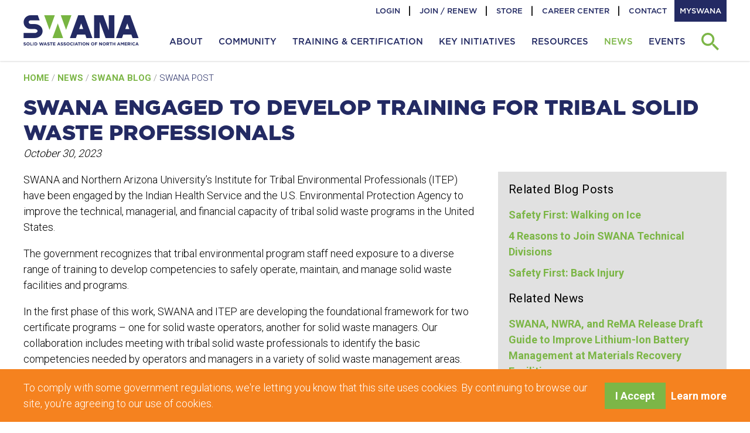

--- FILE ---
content_type: text/html; charset=utf-8
request_url: https://swana.org/news/blog/swana-post/swana-blog/2023/10/30/swana-training-for-tribal-solid-waste-professionals
body_size: 61952
content:
 <!DOCTYPE html> <html prefix="og: http://ogp.me/ns#" lang="en"> <head> <meta name="viewport" content="width=device-width, initial-scale=1"> <meta http-equiv="X-UA-Compatible" content="IE=edge,chrome=1" /> <meta charset="utf-8" /> <!-- Website icon --> <link rel="icon" type="image/png" href="/favicon.png?v=1"> <!-- Apple Touch Icon --> <link rel="apple-touch-icon" href="/favicon.ico?v=1"> <title>
	SWANA Engaged to Develop Training for Tribal Solid Waste Professionals
</title> <link href="//swana.org/ResourcePackages/SWANA/assets/dist/style.css?v=2025-04-24-09:51" rel="stylesheet" type="text/css" /><link href="//swana.org/client-files/client.css" rel="stylesheet" type="text/css" /> <link href="https://fonts.googleapis.com/css?family=Roboto:300,400,700&display=swap" rel="stylesheet"> <!-- The Association Partner --> <script>(function(w,d,s,l,i){w[l]=w[l]||[];w[l].push({'gtm.start':
    new Date().getTime(),event:'gtm.js'});var f=d.getElementsByTagName(s)[0],
    j=d.createElement(s),dl=l!='dataLayer'?'&l='+l:'';j.async=true;j.src=
    'https://www.googletagmanager.com/gtm.js?id='+i+dl;f.parentNode.insertBefore(j,f);
    })(window,document,'script','dataLayer','GTM-5ZCPM2G');</script> <!-- End The Association Partner --> <!-- Google Tag Manager --> <script>(function(w,d,s,l,i){w[l]=w[l]||[];w[l].push({'gtm.start':
    new Date().getTime(),event:'gtm.js'});var f=d.getElementsByTagName(s)[0],
    j=d.createElement(s),dl=l!='dataLayer'?'&l='+l:'';j.async=true;j.src=
    'https://www.googletagmanager.com/gtm.js?id='+i+dl;f.parentNode.insertBefore(j,f);
    })(window,document,'script','dataLayer','GTM-KP82QW');</script> <!-- End Google Tag Manager --> <script>
        (function(w,d,s,l,i){w[l]=w[l]||[];w[l].push({'gtm.start':
        new Date().getTime(),event:'gtm.js'});var f=d.getElementsByTagName(s)[0],
        j=d.createElement(s),dl=l!='dataLayer'?'&l='+l:'';j.async=true;j.src=
        'https://www.googletagmanager.com/gtm.js?id='+i+dl;f.parentNode.insertBefore(j,f);
        })(window,document,'script','dataLayer','GTM-K3DN2QWM');
  </script> <meta property="og:title" content="SWANA Engaged to Develop Training for Tribal Solid Waste Professionals" /><meta property="og:description" content="SWANA has been engaged by the government agencies to&#160;improve the technical, managerial, and financial capacity of tribal solid waste programs in the United States." /><meta property="og:type" content="article" /><meta property="og:url" content="https://swana.org/news/blog/swana-post/swana-blog/2023/10/30/swana-training-for-tribal-solid-waste-professionals" /><meta property="og:image" content="https://swana.org/images/default-source/swana-sub-brands/swana_subbrand-trainingcertification.png?sfvrsn=d411796d_2" /><meta property="og:site_name" content="SWANA Website" /><style type="text/css" media="all">section {
  counter-reset: headerList;
}
section h3::before {
  counter-increment: headerList;
  content: counter(headerList) ". ";
}
.blogByline::before {
  border-top: 1px solid #999;
  content: "";
  display: block;
  margin: 1rem auto;
  width: 10%;
}
.blogFig {
  margin-bottom: 1rem;
}
.blogFig img {
  margin: 0 auto;
  max-width: 100%;
}
.caption-bottom caption,
figcaption {
  font-size: .8889rem;
  font-style: italic;
  line-height: 1.25;
  margin: .25rem .5rem;
}
span[data-sf-role] {
  clear: both;
}
.caption-bottom {
  caption-side: bottom;
}
blockquote {
  background-color: #e1e1e1;
  border-radius: 1rem;
  color: #232a63;
  font-family: Gotham,Montserrat,sans-serif;
  font-size: 1.25rem;
  font-style: italic;
  margin-bottom: 1.5rem;
  padding: 1.25rem;
}
.clear-both > .leftHS {
  margin-top: .5rem;
  max-width: 200px;
}
figure.fullWidth img {
  width: 100%;
}
figure.fullWidth figcaption {
  text-align: center;
}</style><meta name="Generator" content="Sitefinity 15.2.8434.0 DX" /><link rel="canonical" href="https://swana.org/news/blog/swana-post/swana-blog/2023/10/30/swana-training-for-tribal-solid-waste-professionals" /><link rel="amphtml" href="https://swana.org/amp/swana-blog/2023/10/30/swana-training-for-tribal-solid-waste-professionals/cldtaGFsTEw0aHJNRVZqYUNLaE5aejdlOGJVPQ2" /></head> <body class="page-interior"> <!-- The Association Partner (noscript) --> <noscript><iframe src="https://www.googletagmanager.com/ns.html?id=GTM-5ZCPM2G"
    height="0" width="0" style="display:none;visibility:hidden"></iframe></noscript> <!-- End The Association Partner (noscript) --> <!-- Google Tag Manager (noscript) --> <noscript><iframe src="https://www.googletagmanager.com/ns.html?id=GTM-KP82QW"
    height="0" width="0" style="display:none;visibility:hidden"></iframe></noscript> <!-- End Google Tag Manager (noscript) --> <noscript> <iframe src="https://www.googletagmanager.com/ns.html?id=GTM-K3DN2QWM"
        height="0" width="0" style="display:none;visibility:hidden"></iframe> </noscript> <script src="/ScriptResource.axd?d=6DQe8ARl7A9TiuWej5ttCkLuBWdfYpkRULKGYw6lJMixptJS28XTpkCcXTxiZLHtiNbu7NaRnt35seiQmv9AKknktnawkViIndWbSSxgf0Orj3SzSFAkCz1RSHSCVikHrBmc8U33uJgnvqfPhhfJ428nNE9vNlXWpK9Dcl0EiPn8VLZU5C-d_0aNmBlYQQZa0&amp;t=ffffffff90b6fa90" type="text/javascript"></script><script src="/ScriptResource.axd?d=74FHISOx3fOPKwLxL0RMYoMxwvNLClknOrGibiIyiUNgJ9PGhHAZHx0kwKOplKaQZ8bIQ1c5ouNyop0CBHEfMzh88cWytUK00eAPVnPdkggYGdIu3K38wja0FFAUJQjoyrqlK2cc0e80i46pmGSnkixRJHgpH_oCou0_Wg3Gi7DHPK99N9Lrk736amIwhxpl0&amp;t=ffffffff90b6fa90" type="text/javascript"></script> <a class="skip-link screen-reader-text" href="#site-content">Skip to content</a> <div id="site-wrapper"> <div class="site-header" id="site-header"> 
<div id="Header_T5D8F92F3032_Col00" class="container sf_colsIn" data-sf-element="Container" data-placeholder-label="Container"><div class="mg-column-container header-nav" data-sf-element="Row">
    <div id="Header_T5D8F92F3026_Col00" class="sf_colsIn mg-column" data-sf-element="Column 1" data-placeholder-label="Column 1">
<div >
    <div class="sfContentBlock sf-Long-text" ><a href="/"><img class="site-logo-home" src="/ResourcePackages/SWANA/assets/dist/images/logo-swana.svg" alt="SWANA Logo"><img class="site-logo" src="/ResourcePackages/SWANA/assets/dist/images/logo-swana-blue.svg" alt="SWANA Logo"></a></div>
</div>

    </div>
    <div id="Header_T5D8F92F3026_Col01" class="sf_colsIn mg-column" data-sf-element="Column 2" data-placeholder-label="Column 2">
<div>
    <nav id="utility-nav">                
        <div class="collapse navbar-collapse" id='navbar-1'>
            <ul class="utility-nav">                
                    <li>
                        <a href="/join" target="_self">Join / Renew</a>
                    </li>                    
                    <li>
                        <a href="/store" target="_self">Store</a>
                    </li>                    
                    <li>
                        <a href="/community/career-center" target="_self">Career Center</a>
                    </li>                    
                    <li>
                        <a href="/about/contact-swana" target="_self">Contact</a>
                    </li>                    
                    <li>
                        <a href="/myswana" target="_blank">MySWANA</a>
                    </li>                    
            </ul>
        </div>
    </nav>
</div>



<div>
    <nav id="main-nav">                
        <div>
            <a href="javascript:void(0);" class="nav-toggle" title="Toggle Navigation"></a>
            <ul class="main-nav">
                <li id="header-search" class="relative">
                    <a href="javascript:void(0);" class="block pl-3" title="Search">
                        <svg xmlns="http://www.w3.org/2000/svg" width="35" height="35" viewBox="0 0 35 35">
                            <path fill-rule="evenodd" d="M25.014 22.013h-1.59l-.55-.55a12.884 12.884 0 0 0 3.14-8.456C26.015 5.823 20.193 0 13.008 0 5.823 0 0 5.823 0 13.007c0 7.185 5.823 13.008 13.007 13.008 3.232 0 6.184-1.18 8.455-3.132l.55.55v1.581L32.019 35 35 32.018l-9.986-10.005zM13 22a9 9 0 1 1 .001-18.001A9 9 0 0 1 13 22z"></path>
                        </svg>
                    </a>                    
                    <input type="text" placeholder="Search" />                    
                </li>
        <li class="has-children main-nav-item ">
            <a href="/about">
                <span>About</span>
                <div class="circle-toggler">
                    <div class="circle">
                        <div class="horizontal"></div>
                        <div class="vertical"></div>
                    </div>
                </div>
            </a>                                    
            <ul class="plain-nav">
                            <li>
                <a href="/about/board-of-directors" target="_self">Board of Directors</a>
            </li>
            <li>
                <a href="/about/staff" target="_self">Staff</a>
            </li>
            <li>
                <a href="/about/partnerships-and-memberships" target="_self">Partnerships and Memberships</a>
            </li>
            <li>
                <a href="/about/contact-swana" target="_self">Contact</a>
            </li>
            <li>
                <a href="/about/donate" target="_self">Donate</a>
            </li>
            <li>
                <a href="/about/advertise" target="_self">Advertise</a>
            </li>
            <li>
                <a href="/about/privacy-policy" target="_self">Privacy Policy</a>
            </li>

            </ul>
        </li>
        <li class="has-children main-nav-item ">
            <a href="/community">
                <span>Community</span>
                <div class="circle-toggler">
                    <div class="circle">
                        <div class="horizontal"></div>
                        <div class="vertical"></div>
                    </div>
                </div>
            </a>                                    
            <ul class="plain-nav">
                            <li class="has-children">
                <a href="/community/membership" target="_self">
                    <span>Join SWANA</span>       
                    <div class="circle-toggler">
                        <div class="circle">
                            <div class="horizontal"></div>
                            <div class="vertical"></div>
                        </div>
                    </div>  
                </a>
                <ul class="plain-nav">
                                <li>
                <a href="/community/membership/membership-benefits" target="_self">Membership Benefits</a>
            </li>
            <li>
                <a href="/community/membership/prices-fees" target="_self">Pricing and Fees</a>
            </li>
            <li>
                <a href="/community/membership/young-professionals" target="_self">Young Professionals</a>
            </li>
            <li>
                <a href="/community/membership/student-membership" target="_self">Student Membership</a>
            </li>
            <li>
                <a href="/community/membership/international" target="_self">International Membership</a>
            </li>
            <li>
                <a href="/community/membership/iswa-trial-membership" target="_self">ISWA Trial Membership</a>
            </li>
            <li>
                <a href="/community/membership/faqs" target="_self">Membership FAQ</a>
            </li>
            <li>
                <a href="/community/membership/member-spotlight" target="_self">Member Spotlight</a>
            </li>
            <li>
                <a href="/community/membership/new-members" target="_self">New Members</a>
            </li>
            <li>
                <a href="/membership/Volunteer" target="_self">Volunteering with SWANA</a>
            </li>

                </ul>
            </li>
            <li class="has-children">
                <a href="/community/chapters" target="_self">
                    <span>Chapters</span>       
                    <div class="circle-toggler">
                        <div class="circle">
                            <div class="horizontal"></div>
                            <div class="vertical"></div>
                        </div>
                    </div>  
                </a>
                <ul class="plain-nav">
                                <li>
                <a href="/community/chapters/chapter-contacts" target="_self">Chapter Contacts</a>
            </li>
            <li>
                <a href="/community/chapters/chapter-faqs" target="_self">Chapter FAQs</a>
            </li>
            <li>
                <a href="/community/chapters/speaker-request-form" target="_self">Request a SWANA Speaker</a>
            </li>
            <li>
                <a href="/community/chapters/chapter-events" target="_self">Chapter Events</a>
            </li>

                </ul>
            </li>
            <li class="has-children">
                <a href="/community/technical-divisions" target="_self">
                    <span>Technical Divisions</span>       
                    <div class="circle-toggler">
                        <div class="circle">
                            <div class="horizontal"></div>
                            <div class="vertical"></div>
                        </div>
                    </div>  
                </a>
                <ul class="plain-nav">
                                <li>
                <a href="/community/technical-divisions/collection-and-transfer-technical-division" target="_self">Collection &amp; Transfer</a>
            </li>
            <li>
                <a href="/community/technical-divisions/communication-education-and-marketing-technical-division" target="_self">Communication, Education &amp; Marketing</a>
            </li>
            <li>
                <a href="/community/technical-divisions/landfill-management-technical-division" target="_self">Landfill Management</a>
            </li>
            <li>
                <a href="/community/technical-divisions/landfill-gas-and-biogas-technical-division" target="_self">Landfill Gas &amp; Biogas</a>
            </li>
            <li>
                <a href="/community/technical-divisions/planning-and-management-technical-division" target="_self">Planning &amp; Management</a>
            </li>
            <li>
                <a href="/community/technical-divisions/sustainable-materials-management-technical-division" target="_self">Sustainable Materials Management</a>
            </li>
            <li>
                <a href="/community/technical-divisions/waste-conversion-and-energy-recovery-technical-division" target="_self">Waste Conversion &amp; Energy Recovery</a>
            </li>

                </ul>
            </li>
            <li class="has-children">
                <a href="/community/young-professionals" target="_self">
                    <span>Young Professionals</span>       
                    <div class="circle-toggler">
                        <div class="circle">
                            <div class="horizontal"></div>
                            <div class="vertical"></div>
                        </div>
                    </div>  
                </a>
                <ul class="plain-nav">
                                <li>
                <a href="/community/young-professionals/leadership-academy" target="_blank">Leadership Academy</a>
            </li>
            <li>
                <a href="/community/young-professionals/board-of-directors-representative" target="_self">Board of Directors Representative</a>
            </li>
            <li>
                <a href="/community/young-professionals/yp-spotlight" target="_self">YP Spotlight</a>
            </li>
            <li>
                <a href="/community/young-professionals/solid-waste-design-competition" target="_self">Student Design Competition</a>
            </li>
            <li>
                <a href="/community/young-professionals/yp-steering-committee" target="_self">YP Steering Committee</a>
            </li>
            <li>
                <a href="/community/young-professionals/yp-local-reps" target="_self">YP Local Reps</a>
            </li>
            <li>
                <a href="/community/young-professionals/yp-of-the-year-award" target="_self">YP of the Year Award</a>
            </li>
            <li>
                <a href="/community/young-professionals/yp-td-chairs" target="_self">YP TD Chairs</a>
            </li>

                </ul>
            </li>
            <li>
                <a href="/community/communities-and-forums" target="_blank">Communities &amp; Forums</a>
            </li>
            <li class="has-children">
                <a href="/community/awards-scholarships" target="_self">
                    <span>Awards &amp; Scholarships</span>       
                    <div class="circle-toggler">
                        <div class="circle">
                            <div class="horizontal"></div>
                            <div class="vertical"></div>
                        </div>
                    </div>  
                </a>
                <ul class="plain-nav">
                                <li>
                <a href="/community/awards-scholarships/2025-award-recipients" target="_self">2025 Award Recipients</a>
            </li>
            <li>
                <a href="/community/awards-scholarships/professional-achievement-awards" target="_self">Professional Achievement Awards</a>
            </li>
            <li>
                <a href="/community/awards-scholarships/yp-of-the-year" target="_self">YP of the Year</a>
            </li>
            <li>
                <a href="/community/awards-scholarships/technical-division-awards" target="_self">Technical Division Awards</a>
            </li>
            <li>
                <a href="/community/awards-scholarships/safety-awards" target="_self">Safety Awards</a>
            </li>
            <li>
                <a href="/community/awards-scholarships/scholarships" target="_self">Scholarships</a>
            </li>

                </ul>
            </li>
            <li>
                <a href="/community/member-directory" target="_blank">Member Directory</a>
            </li>
            <li>
                <a href="/community/career-center" target="_self">Career Center</a>
            </li>

            </ul>
        </li>
        <li class="has-children main-nav-item ">
            <a href="/training-certification">
                <span>Training &amp; Certification</span>
                <div class="circle-toggler">
                    <div class="circle">
                        <div class="horizontal"></div>
                        <div class="vertical"></div>
                    </div>
                </div>
            </a>                                    
            <ul class="plain-nav">
                            <li class="has-children">
                <a href="/training-certification/find-a-course" target="_self">
                    <span>Find A Course</span>       
                    <div class="circle-toggler">
                        <div class="circle">
                            <div class="horizontal"></div>
                            <div class="vertical"></div>
                        </div>
                    </div>  
                </a>
                <ul class="plain-nav">
                                <li>
                <a href="/training-certification/find-a-course/certification" target="_self">Collection &amp; Transfer</a>
            </li>
            <li>
                <a href="/training-certification/find-a-course/landfill-and-landfill-gas" target="_self">Landfill &amp; Landfill Gas</a>
            </li>
            <li>
                <a href="/training-certification/find-a-course/manager-of-landfill-operations" target="_self">*NEW* Manager of Landfill Operations (MOLO)</a>
            </li>
            <li>
                <a href="/training-certification/find-a-course/planning-and-management" target="_self">Planning &amp; Management</a>
            </li>
            <li>
                <a href="/training-certification/find-a-course/safety-training" target="_self">Safety Training</a>
            </li>
            <li>
                <a href="/training-certification/find-a-course/recycling-and-special-waste" target="_self">Sustainable Materials Management</a>
            </li>
            <li>
                <a href="/training-certification/find-a-course/swana-home-self-study-courses" target="_self">@Home Self-Study Courses</a>
            </li>
            <li>
                <a href="/training-certification/find-a-course/online-courses" target="_self">Online Courses</a>
            </li>
            <li>
                <a href="/training-certification/find-a-course/recorded-webinars-and-presentations" target="_self">Recorded Webinars</a>
            </li>

                </ul>
            </li>
            <li class="has-children">
                <a href="/training-certification/certified-faculty" target="_self">
                    <span>SWANA Faculty</span>       
                    <div class="circle-toggler">
                        <div class="circle">
                            <div class="horizontal"></div>
                            <div class="vertical"></div>
                        </div>
                    </div>  
                </a>
                <ul class="plain-nav">
                                <li>
                <a href="/training-certification/certified-faculty/become-a-swana-faculty-member" target="_self">Become a SWANA Faculty Member</a>
            </li>

                </ul>
            </li>
            <li class="has-children">
                <a href="/training-certification/learn-your-way" target="_self">
                    <span>Learn Your Way</span>       
                    <div class="circle-toggler">
                        <div class="circle">
                            <div class="horizontal"></div>
                            <div class="vertical"></div>
                        </div>
                    </div>  
                </a>
                <ul class="plain-nav">
                                <li>
                <a href="/training-certification/learn-your-way/upcoming-training" target="_self">Upcoming Training</a>
            </li>
            <li>
                <a href="/training-certification/learn-your-way/@home-self-study-courses" target="_self">@Home Self-Study Courses</a>
            </li>
            <li>
                <a href="/training-certification/learn-your-way/training-@work" target="_self">Training@Work</a>
            </li>
            <li>
                <a href="/training-certification/learn-your-way/online-courses" target="_self">Online Courses</a>
            </li>

                </ul>
            </li>
            <li class="has-children">
                <a href="/training-certification/swana-certifications" target="_self">
                    <span>Get and Stay Certified</span>       
                    <div class="circle-toggler">
                        <div class="circle">
                            <div class="horizontal"></div>
                            <div class="vertical"></div>
                        </div>
                    </div>  
                </a>
                <ul class="plain-nav">
                                <li>
                <a href="/training-certification/swana-certifications/become-certified" target="_self">Become Certified</a>
            </li>
            <li>
                <a href="/training-certification/swana-certifications/maintaining-your-certification" target="_self">Recertify</a>
            </li>
            <li>
                <a href="/training-certification/swana-certifications/pdhs" target="_self">PDHs</a>
            </li>

                </ul>
            </li>

            </ul>
        </li>
        <li class="has-children main-nav-item ">
            <a href="/key-initiatives">
                <span>Key Initiatives</span>
                <div class="circle-toggler">
                    <div class="circle">
                        <div class="horizontal"></div>
                        <div class="vertical"></div>
                    </div>
                </div>
            </a>                                    
            <ul class="plain-nav">
                            <li class="has-children">
                <a href="/key-initiatives/safety" target="_self">
                    <span>SWANA Safety</span>       
                    <div class="circle-toggler">
                        <div class="circle">
                            <div class="horizontal"></div>
                            <div class="vertical"></div>
                        </div>
                    </div>  
                </a>
                <ul class="plain-nav">
                                <li>
                <a href="/key-initiatives/safety/safety-awards" target="_self">Safety Awards</a>
            </li>
            <li>
                <a href="/key-initiatives/safety/safety-resources" target="_self">Safety Resources</a>
            </li>
            <li>
                <a href="/key-initiatives/safety/lithium-ion-batteries" target="_self">Lithium-ion Batteries</a>
            </li>
            <li>
                <a href="/key-initiatives/safety/safety-leaders" target="_self">Safety Leaders</a>
            </li>
            <li>
                <a href="/key-initiatives/safety/safety-first" target="_blank">Safety First</a>
            </li>
            <li>
                <a href="/key-initiatives/safety/hauler-outreach" target="_self">Hauler Outreach</a>
            </li>
            <li>
                <a href="/key-initiatives/safety/safety-pledge" target="_self">Safety Pledge</a>
            </li>
            <li>
                <a href="/key-initiatives/safety/five-to-stay-alive" target="_self">5 to Stay Alive</a>
            </li>
            <li>
                <a href="/key-initiatives/safety/national-standard-for-waste-recycling" target="_self">American National Standards for Waste and Recycling</a>
            </li>
            <li>
                <a href="/key-initiatives/safety/safety-training" target="_self">Safety Training</a>
            </li>

                </ul>
            </li>
            <li class="has-children">
                <a href="/key-initiatives/swana-advocacy-and-policy" target="_self">
                    <span>SWANA Advocacy and Policy</span>       
                    <div class="circle-toggler">
                        <div class="circle">
                            <div class="horizontal"></div>
                            <div class="vertical"></div>
                        </div>
                    </div>  
                </a>
                <ul class="plain-nav">
                                <li>
                <a href="/key-initiatives/swana-advocacy-and-policy/technical-policies" target="_self">Technical Policies</a>
            </li>

                </ul>
            </li>

            </ul>
        </li>
        <li class="has-children main-nav-item ">
            <a href="/resources">
                <span>Resources</span>
                <div class="circle-toggler">
                    <div class="circle">
                        <div class="horizontal"></div>
                        <div class="vertical"></div>
                    </div>
                </div>
            </a>                                    
            <ul class="plain-nav">
                            <li class="has-children">
                <a href="/resources/research" target="_self">
                    <span>Applied Research Foundation</span>       
                    <div class="circle-toggler">
                        <div class="circle">
                            <div class="horizontal"></div>
                            <div class="vertical"></div>
                        </div>
                    </div>  
                </a>
                <ul class="plain-nav">
                                <li>
                <a href="/resources/research/applied-research-foundation-subscriber-benefits" target="_self">Subscriber Benefits</a>
            </li>
            <li>
                <a href="/resources/research/arf-reports-full-list" target="_self">ARF Reports Full List</a>
            </li>
            <li>
                <a href="/resources/research/arf-faqs" target="_self">ARF FAQs</a>
            </li>
            <li>
                <a href="/resources/research/arf-chapter-subscriber-program" target="_self">Chapter Subscriber Program</a>
            </li>
            <li>
                <a href="/resources/research/arf-subscribing-partners" target="_self">Subscribing Partners</a>
            </li>
            <li>
                <a href="/resources/research/arf-in-the-news" target="_self">ARF in the News</a>
            </li>
            <li>
                <a href="/resources/research/free-arf-resources" target="_self">Free ARF Resources</a>
            </li>

                </ul>
            </li>
            <li>
                <a href="/resources/safety-resources" target="_self">Safety Resources</a>
            </li>
            <li class="has-children">
                <a href="/resources/pfas" target="_self">
                    <span>PFAS</span>       
                    <div class="circle-toggler">
                        <div class="circle">
                            <div class="horizontal"></div>
                            <div class="vertical"></div>
                        </div>
                    </div>  
                </a>
                <ul class="plain-nav">
                                <li>
                <a href="/resources/pfas/pfas-in-solid-waste" target="_self">PFAS in Solid Waste</a>
            </li>
            <li>
                <a href="/resources/pfas/pfas-regulations" target="_self">PFAS Regulations</a>
            </li>
            <li>
                <a href="/resources/pfas/pfas-in-the-news" target="_self">PFAS in the News</a>
            </li>

                </ul>
            </li>
            <li class="has-children">
                <a href="/resources/sustainable-materials-management-resources" target="_self">
                    <span>Sustainable Materials Management Resources</span>       
                    <div class="circle-toggler">
                        <div class="circle">
                            <div class="horizontal"></div>
                            <div class="vertical"></div>
                        </div>
                    </div>  
                </a>
                <ul class="plain-nav">
                                <li>
                <a href="/resources/sustainable-materials-management-resources/joint-advisory" target="_self">Joint Advisory on Designing Contracts for Processing Municipal Recyclables</a>
            </li>

                </ul>
            </li>
            <li class="has-children">
                <a href="/resources/natural-disaster-resources" target="_self">
                    <span>Natural Disaster Resources</span>       
                    <div class="circle-toggler">
                        <div class="circle">
                            <div class="horizontal"></div>
                            <div class="vertical"></div>
                        </div>
                    </div>  
                </a>
                <ul class="plain-nav">
                                <li>
                <a href="/resources/natural-disaster-resources/swana-caribbean-hurricane-preparedness-plan" target="_self">SWANA Caribbean Hurricane Preparedness Plan</a>
            </li>

                </ul>
            </li>
            <li>
                <a href="/resources/swana-publications" target="_self">SWANA Publications</a>
            </li>
            <li>
                <a href="/resources/technical-policies" target="_self">Technical Policies</a>
            </li>
            <li class="has-children">
                <a href="/resources/professional-services-directory" target="_self">
                    <span>Professional Services Directory</span>       
                    <div class="circle-toggler">
                        <div class="circle">
                            <div class="horizontal"></div>
                            <div class="vertical"></div>
                        </div>
                    </div>  
                </a>
                <ul class="plain-nav">
                                <li>
                <a href="/resources/professional-services-directory/amcs-group" target="_self">AMCS Group</a>
            </li>
            <li>
                <a href="/resources/professional-services-directory/paradigm-software" target="_self">Paradigm Software</a>
            </li>
            <li>
                <a href="/resources/professional-services-directory/routesmart-public-works" target="_self">RouteSmart</a>
            </li>

                </ul>
            </li>
            <li>
                <a href="/resources/solid-waste-glossary" target="_self">Solid Waste Glossary</a>
            </li>

            </ul>
        </li>
        <li class="has-children main-nav-item active">
            <a href="/news">
                <span>News</span>
                <div class="circle-toggler">
                    <div class="circle">
                        <div class="horizontal"></div>
                        <div class="vertical"></div>
                    </div>
                </div>
            </a>                                    
            <ul class="plain-nav reverse">
                            <li>
                <a href="/news/swana-news-archive" target="_self">Press Releases</a>
            </li>
            <li>
                <a href="/news/swana-in-the-news" target="_self">SWANA in the News</a>
            </li>
            <li>
                <a href="/news/blog" target="_self">SWANA Blog</a>
            </li>
            <li>
                <a href="/news/newsletters" target="_self">SWANA Member Newsletter</a>
            </li>

            </ul>
        </li>
        <li class="has-children main-nav-item ">
            <a href="/events">
                <span>Events</span>
                <div class="circle-toggler">
                    <div class="circle">
                        <div class="horizontal"></div>
                        <div class="vertical"></div>
                    </div>
                </div>
            </a>                                    
            <ul class="plain-nav reverse">
                            <li class="has-children">
                <a href="/events/rcon2026" target="_self">
                    <span>RCon™ 2026</span>       
                    <div class="circle-toggler">
                        <div class="circle">
                            <div class="horizontal"></div>
                            <div class="vertical"></div>
                        </div>
                    </div>  
                </a>
                <ul class="plain-nav">
                                <li>
                <a href="/events/rcon2026/about-rcon-2026" target="_self">About RCon™</a>
            </li>
            <li>
                <a href="/events/rcon2026/call-for-proposals" target="_self">Call for Proposals&#160;</a>
            </li>
            <li>
                <a href="/events/rcon2026/exhibit---sponsor-opportunities" target="_self">Exhibit &amp; Sponsor Opportunities</a>
            </li>
            <li>
                <a href="/events/rcon2026/hotel---travel" target="_self">Hotel &amp; Travel&#160;</a>
            </li>

                </ul>
            </li>
            <li class="has-children">
                <a href="/events/rcon2025" target="_self">
                    <span>RCon™ 2025</span>       
                    <div class="circle-toggler">
                        <div class="circle">
                            <div class="horizontal"></div>
                            <div class="vertical"></div>
                        </div>
                    </div>  
                </a>
                <ul class="plain-nav">
                                <li>
                <a href="/events/rcon2025/about-rcon" target="_self">About RCon™</a>
            </li>
            <li>
                <a href="/events/rcon2025/exhibit-hall" target="_self">Exhibit &amp; Trade Show</a>
            </li>
            <li>
                <a href="/events/rcon2025/agenda" target="_self">Agenda</a>
            </li>

                </ul>
            </li>
            <li>
                <a href="/events/chapter-events" target="_self">Chapter Events</a>
            </li>
            <li>
                <a href="/events/training-centers" target="_self">Upcoming Training Events</a>
            </li>
            <li>
                <a href="/events/international-road-e-o" target="_self">International Road-E-O</a>
            </li>
            <li>
                <a href="/events/webinars" target="_self">Webinars</a>
            </li>
            <li>
                <a href="/events/exhibit-and-sponsor" target="_self">Exhibit and Sponsor</a>
            </li>

            </ul>
        </li>
            </ul>
        </div>
    </nav>
</div>








    </div>
</div>
    
</div>

 </div> <div class="site-content" id="site-content"> 
<div class="mg-column-container" data-sf-element="Row">
    <div id="Body_T89A6BA79002_Col00" class="sf_colsIn mg-column" data-sf-element="Column 1" data-placeholder-label="Column 1"><div id="Body_T89A6BA79003_Col00" class="container sf_colsIn" data-sf-element="Container" data-placeholder-label="Container"><div data-sf-element="Row" class="mg-column-container"><div id="Body_T8FECC266001_Col00" data-sf-element="Column 1" data-placeholder-label="Column 1" class="sf_colsIn mg-column"><div class="mg-breadcrumb">

            <a href="/">Home </a>
            <span> / </span>
            <a href="/news">News </a>
            <span> / </span>
            <a href="/news/blog">SWANA Blog </a>
            <span> / </span>
SWANA Post</div><div class="mg-column-container mb-8" data-sf-element="Row">
    <div id="Body_T8FECC266003_Col00" class="sf_colsIn mg-column" data-sf-element="Column 1" data-placeholder-label="Main Content">
<div class="mb-4" >
    <h1 class="mb-0">
        <span >SWANA Engaged to Develop Training for Tribal Solid Waste Professionals</span>
    </h1>    
    <p class="italic">
        <span>October 30, 2023</span>
    </p>
</div><div class="mg-column-container mb-8" data-sf-element="Row">
    <div id="Body_C008_Col00" class="sf_colsIn mg-column lg:w-2/3" data-sf-element="Column 1" data-placeholder-label="Column 1">
<div >    
    <div>
        <p>SWANA and Northern Arizona University’s Institute for Tribal Environmental Professionals (ITEP) have been engaged by the Indian Health Service and the U.S. Environmental Protection Agency to improve the technical, managerial, and financial capacity of tribal solid waste programs in the United States.</p><p>The government recognizes that tribal environmental program staff need exposure to a diverse range of training to develop competencies to safely operate, maintain, and manage solid waste facilities and programs.</p><p>In the first phase of this work, SWANA and ITEP are developing the foundational framework for two certificate programs – one for solid waste operators, another for solid waste managers. Our collaboration includes meeting with tribal solid waste professionals to identify the basic competencies needed by operators and managers in a variety of solid waste management areas. </p><p>From there, SWANA and ITEP will identify the appropriate number of trainings and development hours for ideal exposure to core competency concepts and create a list of trainings currently in existing SWANA, ITEP, or other catalogs that support the development of the core competencies.</p><p>This special project furthers SWANA’s ongoing commitment to improving tribal solid waste practices and programs. Past efforts have included providing technical support to the Oglala Sioux Tribe; building an integrated solid waste management systems course for tribal nations; and, most recently, delivering zero waste training to the Owens Valley Indian Water Commission.</p>
    </div>

    <div>
      


<div id="comments-273a4c9d-58f1-4fed-8e58-e86c41c52ff9_en" data-sf-role="comments-wrapper">
    <input type="hidden" data-sf-role="comments-settings" value="{&quot;commentsThreadKey&quot;:&quot;273a4c9d-58f1-4fed-8e58-e86c41c52ff9_en&quot;,&quot;commentsThreadType&quot;:&quot;Telerik.Sitefinity.Blogs.Model.BlogPost&quot;,&quot;rootUrl&quot;:&quot;/RestApi/comments-api/&quot;,&quot;isUserAuthenticatedUrl&quot;:&quot;/RestApi/session/is-authenticated&quot;,&quot;commentsPerPage&quot;:50,&quot;commentsTextMaxLength&quot;:100,&quot;commentsAllowSubscription&quot;:true,&quot;requiresCaptcha&quot;:true,&quot;requiresAuthentication&quot;:true,&quot;requiresApproval&quot;:true,&quot;commentsAutoRefresh&quot;:false,&quot;commentsRefreshInterval&quot;:3000,&quot;commentsInitiallySortedDescending&quot;:true,&quot;userAvatarImageUrl&quot;:&quot;/SFRes/images/Telerik.Sitefinity.Resources/Images.DefaultPhoto.png&quot;,&quot;userDisplayName&quot;:&quot;&quot;,&quot;isDesignMode&quot;:false,&quot;commentsThread&quot;:{&quot;key&quot;:&quot;273a4c9d-58f1-4fed-8e58-e86c41c52ff9_en&quot;,&quot;type&quot;:&quot;Telerik.Sitefinity.Blogs.Model.BlogPost&quot;,&quot;behavior&quot;:null,&quot;commentsCount&quot;:0,&quot;title&quot;:&quot;SWANA Engaged to Develop Training for Tribal Solid Waste Professionals&quot;,&quot;language&quot;:&quot;en&quot;,&quot;isClosed&quot;:false,&quot;groupKey&quot;:&quot;Telerik.Sitefinity.Modules.Blogs.BlogsManager_OpenAccessDataProvider&quot;,&quot;dataSource&quot;:&quot;OpenAccessDataProvider&quot;,&quot;author&quot;:{&quot;key&quot;:&quot;00000000-0000-0000-0000-000000000000&quot;,&quot;name&quot;:null,&quot;email&quot;:null},&quot;dateCreated&quot;:&quot;0001-01-01T00:00:00&quot;,&quot;averageRating&quot;:null},&quot;useReviews&quot;:false,&quot;hasUserAlreadyReviewedUrl&quot;:&quot;/RestApi/reviews-api&quot;,&quot;createCommentUrl&quot;:&quot;/RestApi/reviews-api&quot;,&quot;alwaysUseUtc&quot;:true}" />
    <input type="hidden" data-sf-role="comments-resources" value="{&quot;readFullComment&quot;:&quot;Read full comment&quot;,&quot;commentSingular&quot;:&quot;comment&quot;,&quot;commentsPlural&quot;:&quot;comments&quot;,&quot;subscribeLink&quot;:&quot;Subscribe&quot;,&quot;unsubscribeLink&quot;:&quot;Unsubscribe&quot;,&quot;subscribeToNewComments&quot;:&quot;Subscribe to new comments&quot;,&quot;youAreSubscribedToNewComments&quot;:&quot;You are subscribed to new comments&quot;,&quot;successfullySubscribedToNewComments&quot;:&quot;You are successfully subscribed to new comments&quot;,&quot;successfullyUnsubscribedFromNewComments&quot;:&quot;You are successfully unsubscribed&quot;,&quot;messageIsRequired&quot;:&quot;Message is required!&quot;,&quot;nameIsRequired&quot;:&quot;Author name is required!&quot;,&quot;invalidEmailFormat&quot;:&quot;Invalid email format!&quot;,&quot;ratingIsRequired&quot;:&quot;Rating is required!&quot;,&quot;readFullReview&quot;:&quot;Read full review&quot;,&quot;reviewSingular&quot;:&quot;review&quot;,&quot;reviewPlural&quot;:&quot;reviews&quot;,&quot;subscribeToNewReviews&quot;:&quot;Subscribe to new reviews&quot;,&quot;youAreSubscribedToNewReviews&quot;:&quot;You are subscribed to new reviews&quot;,&quot;successfullySubscribedToNewReviews&quot;:&quot;You are successfully subscribed to new reviews&quot;,&quot;thankYouReviewSubmited&quot;:&quot;Thank you! Your review has been submitted successfully&quot;}" />

    <div>
        <h3>
            <span data-sf-role="comments-total-count"></span>
            <span data-sf-role="comments-header"></span>
        </h3>

            <a href="#comment-submit-273a4c9d-58f1-4fed-8e58-e86c41c52ff9_en" data-sf-role="comments-new-form-button">Leave a comment</a>
        
        <a href="#" data-sf-role="comments-sort-new-button" style="display:none;">Newest on top</a>
        <a href="#" data-sf-role="comments-sort-old-button" style="display:none;">Oldest on top</a>
    </div>
          
    <div data-sf-role="list-loading-indicator" style="display:none;"></div>
    <div data-sf-role="comments-container"></div>

        <a href="#" data-sf-role="comments-load-more-button" style="display:none;">Load more comments</a>

        <div data-sf-role="comments-new-form" id="comment-submit-273a4c9d-58f1-4fed-8e58-e86c41c52ff9_en">
                <div data-sf-role="comments-new-pending-approval-message" style="display:none;">Thank you for the comment! Your comment must be approved first</div>

            <img src="/SFRes/images/Telerik.Sitefinity.Resources/Images.DefaultPhoto.png" alt="avatar"/>
            <textarea data-sf-role="comments-new-message" placeholder="Leave a comment" ></textarea>

            <div data-sf-role="comments-new-logged-out-view" style="display:none;">
                <div>
                    <label style="display: none;">Your name</label>
                    <input placeholder="Your name" data-sf-role="comments-new-name" />
                </div>

                <div>
                    <label style="display: none;">Email (optional)</label>
                    <input type="email" placeholder="Email (optional)" data-sf-role="comments-new-email" />
                </div>

            </div>

                <div data-sf-role="captcha-container" style="display:none;">
                    <div>
                        <img data-sf-role="captcha-image" src="/Frontend-Assembly/Telerik.Sitefinity.Frontend/assets/dist/img/dummy.jpg?package=SWANA"/>
                    </div>
                    <a data-sf-role="captcha-refresh-button"> New code </a>
                    <div>
                        <label>Please type the code above
                            <input type="text" data-sf-role="captcha-input" />
                        </label>
                    </div>
                </div>

            <button data-sf-role="comments-new-submit-button" >Submit</button>
        </div>
            <div>
                <span data-sf-role="comments-subscribe-text"></span>
                <a href="#" data-sf-role="comments-subscribe-button">
                    <span data-sf-role="comments-subscribe-button-text"></span>
                </a>
            </div>
        <div data-sf-role="error-message" style="display:none;">
            <span></span>
        </div>
        <div data-sf-role="submit-loading-indicator" style="display:none;"></div>
            <div data-sf-role="comments-new-requires-authentication"><a href='https://swana.org/mxt/MembersAMSAuthService?ReturnUrl=https%3a%2f%2fswana.org%2fnews%2fblog%2fswana-post%2fswana-blog%2f2023%2f10%2f30%2fswana-training-for-tribal-solid-waste-professionals'>Login</a> to be able to comment</div>
    
    

    <div data-sf-role="single-comment-template" style="display:none;">
        <div>
            <img data-sf-role="comment-avatar" src="/Frontend-Assembly/Telerik.Sitefinity.Frontend/assets/dist/img/dummy.jpg?package=SWANA"/>
            <p>
                <span data-sf-role="comment-name"></span>
                <span data-sf-role="comment-date"></span>
            </p>
            <p>
                <span data-sf-role="comment-message"></span>
            </p>
        </div>
    </div>
</div>




    </div>
</div>

    </div>
    <div id="Body_C008_Col01" class="sf_colsIn mg-column lg:w-1/3" data-sf-element="Column 2" data-placeholder-label="Column 2"><div id="Body_C011_Col00" class="sf_colsIn bg-grey-light p-4" data-sf-element="Row">


<div class="related-content" >
    <related-content 
        detail-path="/news/blog/swana-post/" 
        content-type="blogposts"
        content-header="Related Blog Posts"
        date-url
        parent-url
        :taxons='[]'
        exclude-item="8fc53857-86c8-41af-9373-2ccf4ff4698f"
        fields="Title,UrlName,Id,Parent,PublicationDate">
    </related-content>
</div>


<div class="related-content" >
    <related-content 
        detail-path="/news/swana-news/article/" 
        content-type="newsitems"
        content-header="Related News"
        date-url
        :taxons='[]'
        exclude-item="8fc53857-86c8-41af-9373-2ccf4ff4698f">
    </related-content>
</div>
    
</div>

    </div>
</div>

    </div>
</div></div></div>
    
</div>

    </div>
</div> </div> <div class="site-footer" id="site-footer"> 
<div class="mg-column-container footer bg-secondary relative p-1" data-sf-element="Row">
    <div id="Footer_T5D8F92F3033_Col00" class="sf_colsIn mg-column" data-sf-element="Column 1" data-placeholder-label="Column 1"><div id="Footer_T5D8F92F3034_Col00" class="container sf_colsIn" data-sf-element="Container" data-placeholder-label="Container">
<div >
    <div class="sfContentBlock sf-Long-text" ><div class="flex justify-center items-center"><a class="px-1 py-2 m-2" href="https://www.facebook.com/SolidWasteAssociationOfNorthAmerica/" target="_blank" rel="noopener"><img src="/ResourcePackages/SWANA/assets/dist/images/fb.svg" alt="Facebook"></a>

 <a class="px-1 py-2 m-2" href="https://twitter.com/swana" target="_blank" rel="noopener">
			<img src="/ResourcePackages/SWANA/assets/dist/images/twitter.svg" alt="Twitter"></a>

 <a class="px-1 py-2 m-2" href="https://www.linkedin.com/company/swana/" target="_blank" rel="noopener">
			<img src="/ResourcePackages/SWANA/assets/dist/images/li.svg" alt="Linkedin"></a>

 <a class="px-1 py-2 m-2" href="https://www.instagram.com/swanahq/" target="_blank" rel="noopener">
			<img src="/ResourcePackages/SWANA/assets/dist/images/insta.svg" alt="Instagram"></a>

 <a class="px-1 py-2 m-2" href="https://www.youtube.com/channel/UCV9SayYDBovqqyg_TTCJRvw" target="_blank" rel="noopener">
			<img src="/ResourcePackages/SWANA/assets/dist/images/youtube.svg" alt="Youtube"></a>

</div></div>
</div>
    
</div>

    </div>
</div><div class="mg-column-container" data-sf-element="Row">
    <div id="Footer_T5D8F92F3035_Col00" class="sf_colsIn mg-column footer bg-primary pt-0 relative p-6 font-sans text-white text-sm" data-sf-element="Column 1" data-placeholder-label="Column 1"><div id="Footer_T5D8F92F3036_Col00" class="container sf_colsIn" data-sf-element="Container" data-placeholder-label="Container"><div class="mg-column-container" data-sf-element="Row">
    <div id="Footer_T5D8F92F3037_Col00" class="sf_colsIn mg-column py-6" data-sf-element="Column 1" data-placeholder-label="Column 1">



<div>
    <nav class="navbar">
        
        
        
        <div id='navbar-2'>
            <ul id="footernav">
        <li class="nav-item ">
            <a class="nav-link uppercase" href="/about" id='navbarSubmenuMenuLink-1'  aria-expanded="false"><b>About</b></a>
            <ul class="menu">
                            <li>
                <a class="item " href="/about/board-of-directors" target="_self">Board of Directors</a>
            </li>
            <li>
                <a class="item " href="/about/staff" target="_self">Staff</a>
            </li>
            <li>
                <a class="item " href="/about/partnerships-and-memberships" target="_self">Partnerships and Memberships</a>
            </li>
            <li>
                <a class="item " href="/about/contact-swana" target="_self">Contact</a>
            </li>
            <li>
                <a class="item " href="/about/donate" target="_self">Donate</a>
            </li>
            <li>
                <a class="item " href="/about/advertise" target="_self">Advertise</a>
            </li>
            <li>
                <a class="item " href="/about/privacy-policy" target="_self">Privacy Policy</a>
            </li>

            </ul>
        </li>
        <li class="nav-item ">
            <a class="nav-link uppercase" href="/community" id='navbarSubmenuMenuLink-1'  aria-expanded="false"><b>Community</b></a>
            <ul class="menu">
                            <li>
                <a class="item " href="/community/membership" target="_self">Join SWANA</a>
            </li>
            <li>
                <a class="item " href="/community/chapters" target="_self">Chapters</a>
            </li>
            <li>
                <a class="item " href="/community/technical-divisions" target="_self">Technical Divisions</a>
            </li>
            <li>
                <a class="item " href="/community/young-professionals" target="_self">Young Professionals</a>
            </li>
            <li>
                <a class="item " href="/community/communities-and-forums" target="_blank">Communities &amp; Forums</a>
            </li>
            <li>
                <a class="item " href="/community/awards-scholarships" target="_self">Awards &amp; Scholarships</a>
            </li>
            <li>
                <a class="item " href="/community/member-directory" target="_blank">Member Directory</a>
            </li>
            <li>
                <a class="item " href="/community/career-center" target="_self">Career Center</a>
            </li>

            </ul>
        </li>
        <li class="nav-item ">
            <a class="nav-link uppercase" href="/training-certification" id='navbarSubmenuMenuLink-1'  aria-expanded="false"><b>Training &amp; Certification</b></a>
            <ul class="menu">
                            <li>
                <a class="item " href="/training-certification/find-a-course" target="_self">Find A Course</a>
            </li>
            <li>
                <a class="item " href="/training-certification/certified-faculty" target="_self">SWANA Faculty</a>
            </li>
            <li>
                <a class="item " href="/training-certification/learn-your-way" target="_self">Learn Your Way</a>
            </li>
            <li>
                <a class="item " href="/training-certification/swana-certifications" target="_self">Get and Stay Certified</a>
            </li>

            </ul>
        </li>
        <li class="nav-item ">
            <a class="nav-link uppercase" href="/key-initiatives" id='navbarSubmenuMenuLink-1'  aria-expanded="false"><b>Key Initiatives</b></a>
            <ul class="menu">
                            <li>
                <a class="item " href="/key-initiatives/safety" target="_self">SWANA Safety</a>
            </li>
            <li>
                <a class="item " href="/key-initiatives/swana-advocacy-and-policy" target="_self">SWANA Advocacy and Policy</a>
            </li>

            </ul>
        </li>
        <li class="nav-item ">
            <a class="nav-link uppercase" href="/resources" id='navbarSubmenuMenuLink-1'  aria-expanded="false"><b>Resources</b></a>
            <ul class="menu">
                            <li>
                <a class="item " href="/resources/research" target="_self">Applied Research Foundation</a>
            </li>
            <li>
                <a class="item " href="/resources/safety-resources" target="_self">Safety Resources</a>
            </li>
            <li>
                <a class="item " href="/resources/pfas" target="_self">PFAS</a>
            </li>
            <li>
                <a class="item " href="/resources/sustainable-materials-management-resources" target="_self">Sustainable Materials Management Resources</a>
            </li>
            <li>
                <a class="item " href="/resources/natural-disaster-resources" target="_self">Natural Disaster Resources</a>
            </li>
            <li>
                <a class="item " href="/resources/swana-publications" target="_self">SWANA Publications</a>
            </li>
            <li>
                <a class="item " href="/resources/technical-policies" target="_self">Technical Policies</a>
            </li>
            <li>
                <a class="item " href="/resources/professional-services-directory" target="_self">Professional Services Directory</a>
            </li>
            <li>
                <a class="item " href="/resources/solid-waste-glossary" target="_self">Solid Waste Glossary</a>
            </li>

            </ul>
        </li>
        <li class="nav-item ">
            <a class="nav-link uppercase" href="/events" id='navbarSubmenuMenuLink-1'  aria-expanded="false"><b>Events</b></a>
            <ul class="menu">
                            <li>
                <a class="item " href="/events/rcon2026" target="_self">RCon™ 2026</a>
            </li>
            <li>
                <a class="item " href="/events/rcon2025" target="_self">RCon™ 2025</a>
            </li>
            <li>
                <a class="item " href="/events/chapter-events" target="_self">Chapter Events</a>
            </li>
            <li>
                <a class="item " href="/events/training-centers" target="_self">Upcoming Training Events</a>
            </li>
            <li>
                <a class="item " href="/events/international-road-e-o" target="_self">International Road-E-O</a>
            </li>
            <li>
                <a class="item " href="/events/webinars" target="_self">Webinars</a>
            </li>
            <li>
                <a class="item " href="/events/exhibit-and-sponsor" target="_self">Exhibit and Sponsor</a>
            </li>

            </ul>
        </li>
        <li class="nav-item active">
            <a class="nav-link uppercase" href="/news" id='navbarSubmenuMenuLink-1'  aria-expanded="false"><b>News</b></a>
            <ul class="menu">
                            <li>
                <a class="item " href="/news/swana-news-archive" target="_self">Press Releases</a>
            </li>
            <li>
                <a class="item " href="/news/swana-in-the-news" target="_self">SWANA in the News</a>
            </li>
            <li>
                <a class="item active" href="/news/blog" target="_self">SWANA Blog</a>
            </li>
            <li>
                <a class="item " href="/news/newsletters" target="_self">SWANA Member Newsletter</a>
            </li>

            </ul>
        </li>
            </ul>
        </div>
    </nav>
</div>








    </div>
</div><div class="mg-column-container mb-8" data-sf-element="Row">
    <div id="Footer_T5D8F92F3038_Col00" class="sf_colsIn mg-column" data-sf-element="Column 1" data-placeholder-label="Column 1">
<div >
    <div class="sfContentBlock sf-Long-text" ><p><a href="/about/privacy-policy" data-feathr-click-track="true" data-feathr-link-aids="[,5b2d56cfab913b5766cf993d"><strong>Privacy Policy</strong></a>&nbsp; |&nbsp;<a href="/about/contact-swana" data-feathr-click-track="true" data-feathr-link-aids="[,5b2d56cfab913b5766cf993d"><strong>Contact Us</strong></a><br>Copyright
 <span id="copy-year"></span>. Solid Waste Association of North America. All rights reserved.<br>8484 Georgia Avenue, Suite 230, Silver Spring, MD 20910&nbsp;|&nbsp;Phone: <a href="tel:1.800.467.9262" data-sf-ec-immutable="" data-feathr-click-track="true" data-feathr-link-aids="5b2d56cfab913b5766cf993d">1.800.467.9262</a>&nbsp;|&nbsp;Fax:
 301.589.7068&nbsp;<br><br>Web Design and Development by <a target="_blank" rel="noopener" href="https://www.matrixgroup.net/" data-sf-ec-immutable="" data-feathr-click-track="true" data-feathr-link-aids="[,5b2d56cfab913b5766cf993d"><strong>Matrix Group International, Inc.</strong></a></p></div>
</div>

    </div>
</div>
    
</div>

    </div>
</div> </div> </div> <script src="/Frontend-Assembly/Telerik.Sitefinity.Frontend.Comments/Mvc/Scripts/comments-list.min.js?package=SWANA&amp;v=NjM0MTc2NjQ0" type="text/javascript"></script> <script src='//swana.org/ResourcePackages/SWANA/assets/dist/site.js?v=2022-05-01-11-09:23'></script> <script src='//swana.org/client-files/client.js'></script> <!-- Google Code for Remarketing Tag --> <!--------------------------------------------------
    Remarketing tags may not be associated with personally identifiable information or placed on pages related to sensitive categories. See more information and instructions on how to setup the tag on: http://google.com/ads/remarketingsetup
    ---------------------------------------------------> <script type="text/javascript">
    /* <![CDATA[ */
    var google_conversion_id = 963900837;
    var google_custom_params = window.google_tag_params;
    var google_remarketing_only = true;
    /* ]]> */
    </script> <script type="text/javascript" src="//www.googleadservices.com/pagead/conversion.js"></script> <noscript> <div style="display:inline;"> <img height="1" width="1" style="border-style:none;" alt="" src="//googleads.g.doubleclick.net/pagead/viewthroughconversion/963900837/?value=0&amp;guid=ON&amp;script=0"/> </div> </noscript> <!-- Start of HubSpot Embed Code --> <script type="text/javascript" id="hs-script-loader" async defer src="//js.hs-scripts.com/2561773.js"></script> <!-- End of HubSpot Embed Code --> <!-- LinkedIn Insight Tag --> <script type="text/javascript">
        _linkedin_partner_id = "8055754"; 
        window._linkedin_data_partner_ids = window._linkedin_data_partner_ids || []; 
        window._linkedin_data_partner_ids.push(_linkedin_partner_id); 
        (function(l) { 
            if (!l){window.lintrk = function(a,b){window.lintrk.q.push([a,b])}; 
            window.lintrk.q=[]} 
            var s = document.getElementsByTagName("script")[0]; 
            var b = document.createElement("script"); 
            b.type = "text/javascript";b.async = true; 
            b.src = "https://snap.licdn.com/li.lms-analytics/insight.min.js"; 
            s.parentNode.insertBefore(b, s);
        })(window.lintrk);
    </script> <!-- End LinkedIn Insight Tag --> </body> </html>


--- FILE ---
content_type: application/javascript
request_url: https://t.visitorqueue.com/p/tracking.min.js?id=undefined
body_size: 152
content:
// Main function
async function checkLeadInfo() {
  let script = document.createElement("script");
    let lookup = document.getElementsByTagName("script")[0];
    script.async = 1;
    script.src = "https://t2.visitorqueue.com/p/tracking.min.js?id=undefined";
    lookup.parentNode.insertBefore(script, lookup);;
}

// Run on page load
void checkLeadInfo();


--- FILE ---
content_type: image/svg+xml
request_url: https://swana.org/ResourcePackages/SWANA/assets/dist/images/insta.svg
body_size: 41
content:
<svg xmlns="http://www.w3.org/2000/svg" width="32" height="32" viewBox="0 0 32 32">
    <g fill="#FFF" fill-rule="evenodd">
        <path d="M19.82 16.41a3.41 3.41 0 1 1-6.82 0 3.41 3.41 0 0 1 6.82 0z"/>
        <path d="M24.41 10.41a3.38 3.38 0 0 0-2-2 5.65 5.65 0 0 0-1.9-.35c-1.08 0-1.4-.06-4.13-.06s-3.05 0-4.13.06a5.65 5.65 0 0 0-1.84.35 3.38 3.38 0 0 0-2 2 5.65 5.65 0 0 0-.35 1.9c0 1.08-.06 1.4-.06 4.13s0 3.05.06 4.13a5.65 5.65 0 0 0 .35 1.84 3.38 3.38 0 0 0 2 2 5.65 5.65 0 0 0 1.9.35c1.08 0 1.4.06 4.13.06s3.05 0 4.13-.06a5.66 5.66 0 0 0 1.84-.35 3.38 3.38 0 0 0 2-2 5.65 5.65 0 0 0 .35-1.9c0-1.08.06-1.4.06-4.13s0-3.05-.06-4.13a5.65 5.65 0 0 0-.35-1.84zm-8 11.25a5.25 5.25 0 1 1 0-10.5 5.25 5.25 0 0 1 0 10.5zm5.45-9.47a1.23 1.23 0 1 1 1.23-1.23 1.23 1.23 0 0 1-1.23 1.22v.01z"/>
        <path d="M16 0C7.163 0 0 7.163 0 16s7.163 16 16 16 16-7.163 16-16S24.837 0 16 0zm10.938 20.76a7.786 7.786 0 0 1-.488 2.575 5.42 5.42 0 0 1-3.115 3.115 7.786 7.786 0 0 1-2.574.488c-1.132 0-1.495.062-4.371.062-2.876 0-3.24 0-4.37-.062a7.786 7.786 0 0 1-2.575-.488 5.42 5.42 0 0 1-3.115-3.115 7.786 7.786 0 0 1-.488-2.574c0-1.132-.062-1.495-.062-4.371 0-2.876 0-3.24.062-4.37.016-.88.181-1.75.488-2.575A5.42 5.42 0 0 1 9.445 6.33a7.786 7.786 0 0 1 2.574-.488c1.132 0 1.495-.062 4.371-.062 2.876 0 3.24 0 4.37.062.88.016 1.75.181 2.575.488a5.42 5.42 0 0 1 3.115 3.115c.307.824.472 1.695.488 2.574 0 1.132.062 1.495.062 4.371 0 2.876-.01 3.24-.062 4.37z"/>
    </g>
</svg>


--- FILE ---
content_type: text/javascript
request_url: https://polo.feathr.co/v1/analytics/match/script.js?a_id=5b2d56cfab913b5766cf993d&pk=feathr
body_size: -601
content:
(function (w) {
    
        
        
    if (typeof w.feathr === 'function') {
        w.feathr('match', '6969749b3751ef0002845750');
    }
        
    
}(window));

--- FILE ---
content_type: text/plain
request_url: https://www.google-analytics.com/j/collect?v=1&_v=j102&a=1054504769&t=pageview&_s=1&dl=https%3A%2F%2Fswana.org%2Fnews%2Fblog%2Fswana-post%2Fswana-blog%2F2023%2F10%2F30%2Fswana-training-for-tribal-solid-waste-professionals&ul=en-us%40posix&dt=SWANA%20Engaged%20to%20Develop%20Training%20for%20Tribal%20Solid%20Waste%20Professionals&sr=1280x720&vp=1280x720&_u=YEBAAAABAAAAAC~&jid=1311761908&gjid=1046050973&cid=343748770.1768518810&tid=UA-145388023-7&_gid=172734716.1768518810&_r=1&_slc=1&gtm=45He61e1n815ZCPM2Gv812984911za200zd812984911&gcd=13l3l3l3l1l1&dma=0&tag_exp=103116026~103200004~104527907~104528501~104684208~104684211~105391253~115616986~115938465~115938468~117041588&z=469773668
body_size: -448
content:
2,cG-J5QX1WZFN9

--- FILE ---
content_type: image/svg+xml
request_url: https://swana.org/ResourcePackages/SWANA/assets/dist/images/fb.svg
body_size: -1113
content:
<svg xmlns="http://www.w3.org/2000/svg" width="32" height="32" viewBox="0 0 32 32">
    <path fill="#FFF" fill-rule="evenodd" d="M16 0C7.163 0 0 7.163 0 16s7.163 16 16 16V20h-4v-4h4v-3a5 5 0 0 1 5-5h5v4h-5a1 1 0 0 0-1 1v3h5.5l-1 4H20v11.5c7.817-2.001 12.92-9.51 11.904-17.516C30.888 5.98 24.069-.016 16 0z"/>
</svg>


--- FILE ---
content_type: image/svg+xml
request_url: https://swana.org/ResourcePackages/SWANA/assets/dist/images/logo-swana.svg
body_size: 5696
content:
<svg xmlns="http://www.w3.org/2000/svg" width="197" height="52" viewBox="0 0 197 52">
    <g fill="none" fill-rule="evenodd">
        <path fill="#FFF" d="M18.32 38.957l-18.022.001-.002-8.686H18.32c2.76 0 5.731-1.06 5.731-3.386 0-2.273-2.877-3.308-5.55-3.308H12.77c-4.679 0-7.579-1.985-9.188-3.65C1.492 17.761.34 14.872.34 11.79s1.152-5.973 3.242-8.137c1.61-1.666 4.51-3.65 9.188-3.65h11.752l3.115 8.684H12.77c-3.481 0-3.752 2.375-3.752 3.103 0 .728.27 3.103 3.752 3.103h5.73c9.342 0 14.23 6.033 14.23 11.993 0 5.998-4.95 12.07-14.41 12.07M120.573.002v38.951h9.57V11.18l10.102 27.776h14.961V.004h-9.57v25.795L136.254.004h-6.111V.002h-9.57M182.302.002h-10.175l.02.058-14.145 38.893h10.185l2.128-5.853h13.85l2.128 5.853h10.176L182.324.06l.02-.058h-.042zm-5.064 14.052l3.442 9.468h-6.884l3.442-9.468zM103.61.002H93.436l.02.058L79.31 38.953h10.185l2.127-5.853h13.85l2.129 5.853h10.176L103.632.06l.02-.058h-.041zm-5.065 14.052l3.443 9.468h-6.884l3.441-9.468z"/>
        <path fill="#78B542" d="M35.396 0l9.089 24.974L53.567 0H35.396M49.564 38.956l9.081-24.974 9.09 24.974H49.563M63.698 0l9.09 24.974L81.867 0h-18.17"/>
        <path fill="#FFF" d="M0 50.825l.69-.828c.479.396.98.647 1.587.647.478 0 .766-.19.766-.502v-.016c0-.295-.182-.448-1.07-.676-1.07-.273-1.76-.569-1.76-1.625v-.015c0-.965.774-1.603 1.859-1.603.774 0 1.434.243 1.973.676l-.607.882c-.47-.327-.934-.525-1.381-.525-.448 0-.683.205-.683.464v.015c0 .35.227.463 1.145.698 1.078.282 1.686.67 1.686 1.596v.015c0 1.056-.805 1.649-1.95 1.649A3.379 3.379 0 0 1 0 50.825M9.411 48.957v-.015c0-.912-.668-1.671-1.608-1.671-.942 0-1.594.744-1.594 1.656v.015c0 .911.668 1.67 1.608 1.67.941 0 1.594-.743 1.594-1.655zm-4.424 0v-.015c0-1.511 1.19-2.75 2.83-2.75 1.64 0 2.816 1.223 2.816 2.735v.015c0 1.512-1.192 2.75-2.83 2.75-1.64 0-2.816-1.224-2.816-2.735zM11.673 46.283h1.17v4.254h2.648V51.6h-3.818v-5.317M16.425 51.6h1.169v-5.317h-1.17zM20.993 50.545c.957 0 1.602-.646 1.602-1.588v-.015c0-.942-.645-1.603-1.602-1.603h-.902v3.206h.902zm-2.071-4.262h2.071c1.67 0 2.824 1.148 2.824 2.644v.015c0 1.496-1.153 2.658-2.824 2.658h-2.071v-5.317zM26.724 46.283h1.253l1.1 3.6 1.192-3.615h1.002l1.19 3.616 1.102-3.6h1.222l-1.815 5.354h-1.016l-1.2-3.479-1.199 3.48h-1.017l-1.814-5.356M38.018 49.375l-.706-1.725-.705 1.725h1.411zm-1.23-3.13h1.078l2.277 5.355h-1.222l-.485-1.192h-2.247l-.485 1.192h-1.192l2.277-5.355zM40.524 50.825l.69-.828c.478.396.979.647 1.586.647.478 0 .767-.19.767-.502v-.016c0-.295-.183-.448-1.07-.676-1.07-.273-1.761-.569-1.761-1.625v-.015c0-.965.774-1.603 1.86-1.603.773 0 1.434.243 1.973.676l-.608.882c-.47-.327-.933-.525-1.38-.525-.449 0-.684.205-.684.464v.015c0 .35.228.463 1.146.698 1.077.282 1.685.67 1.685 1.596v.015c0 1.056-.805 1.649-1.95 1.649a3.377 3.377 0 0 1-2.254-.852M46.869 47.362h-1.617v-1.079h4.402v1.079h-1.617V51.6H46.87v-4.238M50.55 46.283h4.007v1.04h-2.846v1.08h2.505v1.04H51.71v1.117h2.883v1.04H50.55v-5.317M60.963 49.375l-.706-1.725-.706 1.725h1.412zm-1.23-3.13h1.078l2.277 5.355h-1.222l-.485-1.192h-2.247l-.486 1.192h-1.191l2.277-5.355zM63.468 50.825l.69-.828c.48.396.98.647 1.587.647.478 0 .766-.19.766-.502v-.016c0-.295-.182-.448-1.07-.676-1.07-.273-1.76-.569-1.76-1.625v-.015c0-.965.774-1.603 1.859-1.603.774 0 1.435.243 1.973.676l-.607.882c-.47-.327-.934-.525-1.381-.525-.448 0-.683.205-.683.464v.015c0 .35.228.463 1.146.698 1.078.282 1.685.67 1.685 1.596v.015c0 1.056-.805 1.649-1.95 1.649a3.379 3.379 0 0 1-2.255-.852M68.25 50.825l.69-.828c.479.396.98.647 1.587.647.478 0 .766-.19.766-.502v-.016c0-.295-.182-.448-1.07-.676-1.07-.273-1.76-.569-1.76-1.625v-.015c0-.965.773-1.603 1.859-1.603.774 0 1.434.243 1.973.676l-.608.882c-.47-.327-.933-.525-1.38-.525-.448 0-.683.205-.683.464v.015c0 .35.227.463 1.146.698 1.077.282 1.684.67 1.684 1.596v.015c0 1.056-.804 1.649-1.95 1.649a3.38 3.38 0 0 1-2.254-.852M77.661 48.957v-.015c0-.912-.668-1.671-1.609-1.671-.94 0-1.594.744-1.594 1.656v.015c0 .911.668 1.67 1.61 1.67.94 0 1.593-.743 1.593-1.655zm-4.425 0v-.015c0-1.511 1.192-2.75 2.831-2.75 1.64 0 2.816 1.223 2.816 2.735v.015c0 1.512-1.191 2.75-2.83 2.75-1.64 0-2.817-1.224-2.817-2.735zM79.688 48.957v-.015c0-1.511 1.138-2.75 2.77-2.75 1.002 0 1.601.334 2.095.82l-.744.859c-.41-.372-.827-.6-1.359-.6-.895 0-1.54.744-1.54 1.656v.015c0 .911.63 1.67 1.54 1.67.608 0 .98-.242 1.397-.622l.743.752c-.546.585-1.153.95-2.177.95-1.564 0-2.725-1.208-2.725-2.735M85.578 51.6h1.169v-5.317h-1.169zM91.126 49.375l-.706-1.725-.705 1.725h1.411zm-1.23-3.13h1.078l2.277 5.355h-1.222l-.486-1.192h-2.246L88.81 51.6H87.62l2.276-5.355zM94.625 47.362h-1.617v-1.079h4.402v1.079h-1.616V51.6h-1.17v-4.238M98.36 51.6h1.168v-5.317h-1.169zM105.046 48.957v-.015c0-.912-.668-1.671-1.61-1.671-.94 0-1.593.744-1.593 1.656v.015c0 .911.668 1.67 1.61 1.67.94 0 1.593-.743 1.593-1.655zm-4.425 0v-.015c0-1.511 1.192-2.75 2.831-2.75 1.64 0 2.815 1.223 2.815 2.735v.015c0 1.512-1.19 2.75-2.83 2.75-1.64 0-2.816-1.224-2.816-2.735zM107.308 46.283h1.077l2.49 3.274v-3.274h1.154V51.6h-.995l-2.573-3.38v3.38h-1.153v-5.317M119.77 48.957v-.015c0-.912-.667-1.671-1.608-1.671-.942 0-1.594.744-1.594 1.656v.015c0 .911.668 1.67 1.609 1.67.94 0 1.594-.743 1.594-1.655zm-4.424 0v-.015c0-1.511 1.191-2.75 2.83-2.75 1.64 0 2.816 1.223 2.816 2.735v.015c0 1.512-1.191 2.75-2.83 2.75-1.64 0-2.816-1.224-2.816-2.735zM122.032 46.283h4.046v1.064H123.2v1.131h2.535v1.064h-2.535V51.6h-1.169v-5.317M129.288 46.283h1.078l2.49 3.274v-3.274h1.153V51.6h-.994l-2.573-3.38v3.38h-1.154v-5.317M139.474 48.957v-.015c0-.912-.668-1.671-1.61-1.671-.94 0-1.592.744-1.592 1.656v.015c0 .911.667 1.67 1.608 1.67.941 0 1.594-.743 1.594-1.655zm-4.425 0v-.015c0-1.511 1.192-2.75 2.831-2.75 1.64 0 2.815 1.223 2.815 2.735v.015c0 1.512-1.19 2.75-2.83 2.75-1.639 0-2.816-1.224-2.816-2.735zM144.09 48.866c.569 0 .894-.304.894-.752v-.016c0-.5-.349-.759-.917-.759h-1.162v1.527h1.184zm-2.354-2.583h2.428c.676 0 1.2.19 1.55.54.295.296.455.714.455 1.215v.015c0 .858-.464 1.397-1.14 1.648l1.3 1.9h-1.367l-1.138-1.702h-.919V51.6h-1.169v-5.317zM148.461 47.362h-1.616v-1.079h4.401v1.079h-1.616V51.6h-1.169v-4.238M152.142 46.283h1.169v2.104h2.155v-2.104h1.169V51.6h-1.169v-2.134h-2.155V51.6h-1.17v-5.317M163.239 49.375l-.706-1.725-.706 1.725h1.412zm-1.23-3.13h1.077l2.277 5.355h-1.221l-.486-1.192h-2.246l-.486 1.192h-1.192l2.277-5.355zM166.184 46.283h1.26l1.396 2.249 1.396-2.249h1.26V51.6h-1.16v-3.47l-1.496 2.27h-.03l-1.48-2.248V51.6h-1.146v-5.317M172.772 46.283h4.007v1.04h-2.846v1.08h2.504v1.04h-2.504v1.117h2.884v1.04h-4.045v-5.317M180.21 48.866c.57 0 .895-.304.895-.752v-.016c0-.5-.349-.759-.918-.759h-1.16v1.527h1.183zm-2.353-2.583h2.429c.675 0 1.2.19 1.548.54.296.296.455.714.455 1.215v.015c0 .858-.463 1.397-1.138 1.648l1.298 1.9h-1.366l-1.139-1.702h-.918V51.6h-1.17v-5.317zM183.398 51.6h1.169v-5.317h-1.169zM185.66 48.957v-.015c0-1.511 1.138-2.75 2.77-2.75 1.002 0 1.601.334 2.094.82l-.743.859c-.41-.372-.828-.6-1.359-.6-.895 0-1.54.744-1.54 1.656v.015c0 .911.63 1.67 1.54 1.67.608 0 .979-.242 1.397-.622l.743.752c-.546.585-1.153.95-2.178.95-1.563 0-2.724-1.208-2.724-2.735M194.547 49.375l-.705-1.725-.706 1.725h1.411zm-1.23-3.13h1.078l2.277 5.355h-1.222l-.485-1.192h-2.247l-.486 1.192h-1.19l2.276-5.355z"/>
    </g>
</svg>


--- FILE ---
content_type: application/javascript
request_url: https://swana.org/Frontend-Assembly/Telerik.Sitefinity.Frontend.Comments/Mvc/Scripts/comments-list.min.js?package=SWANA&v=NjM0MTc2NjQ0
body_size: 35718
content:
; (function ($) {
    'use strict';    

    /*
        Rest Api
    */
    var RestApi = function (rootUrl, createCommentUrl, isUserAuthenticatedUrl, hasUserAlreadyReviewedUrl) {
        this.rootUrl = (rootUrl && rootUrl[rootUrl.length - 1] !== '/') ? (rootUrl + '/') : rootUrl;
        this.createCommentUrl = (createCommentUrl && createCommentUrl[createCommentUrl.length - 1] !== '/') ? (createCommentUrl + '/') : createCommentUrl;
        this.isUserAuthenticatedUrl = (isUserAuthenticatedUrl && isUserAuthenticatedUrl[isUserAuthenticatedUrl.length - 1] !== '/') ? (isUserAuthenticatedUrl + '/') : isUserAuthenticatedUrl;
        this.hasUserAlreadyReviewedUrl = (hasUserAlreadyReviewedUrl && hasUserAlreadyReviewedUrl[hasUserAlreadyReviewedUrl.length - 1] !== '/') ? (hasUserAlreadyReviewedUrl + '/') : hasUserAlreadyReviewedUrl;
    };

    RestApi.prototype = {
        getRandomNumber: function () {
            return Math.random().toString().substr(2) + (new Date()).getTime();
        },

        makeAjax: function (url, type, data) {
            var options = {
                type: type || 'GET',
                url: url,
                contentType: 'application/json',
                accepts: {
                    text: 'application/json'
                },
                cache: false
            };

            if (data) {
                options.data = data;
            }

            return $.ajax(options);
        },

        getCommentsCount: function myfunction(threadKey, status) {
            var getCommentsCountUrl = this.rootUrl + 'comments/count?ThreadKey=' + threadKey;
            if (status) {
                getCommentsCountUrl += '&Status=' + status;
            }

            return this.makeAjax(getCommentsCountUrl).then(function (response) {
                var count = 0;

                if (response && response.Items) {
                    for (var i = 0; i < response.Items.length; i++) {
                        if (response.Items[i].Key === threadKey) {
                            count = response.Items[i].Count;
                            break;
                        }
                    }
                }

                return count;
            });
        },

        getComments: function (threadKey, skip, take, sortDescending, newerThan, language) {
            var getCommentsUrl = this.rootUrl + 'comments/?ThreadKey=' + threadKey;

            if (take && take > 0) {
                getCommentsUrl += '&Take=' + take;
            }
            if (skip && skip > 0) {
                getCommentsUrl += '&Skip=' + skip;
            }
            if (sortDescending === true) {
                getCommentsUrl += '&SortDescending=True';
            }
            if (language) {
                getCommentsUrl += '&Language=' + language;
            }
            if (newerThan) {
                getCommentsUrl += '&NewerThan=' + encodeURIComponent(newerThan);
            }

            return this.makeAjax(getCommentsUrl);
        },

        createComment: function (comment) {
            var createCommentUrl = this.createCommentUrl || this.rootUrl + 'comments';
            return this.makeAjax(createCommentUrl, 'POST', JSON.stringify(comment));
        },

        getSubscriptionStatus: function (threadKey) {
            var subscriptionStatusUrl = this.rootUrl + 'notifications/?threadKey=' + threadKey;
            return this.makeAjax(subscriptionStatusUrl);
        },

        toggleSubscription: function (threadKey, unsubscribe) {
            var toggleSubscriptionUrl = this.rootUrl + 'notifications/';
            if (unsubscribe) {
                toggleSubscriptionUrl += 'unsubscribe/';
            }
            else {
                toggleSubscriptionUrl += 'subscribe/';
            }

            toggleSubscriptionUrl += '?threadKey=' + threadKey;

            return this.makeAjax(toggleSubscriptionUrl, 'POST');
        },

        getCaptcha: function () {
            var getCaptchaUrl = this.rootUrl + 'captcha';
            return this.makeAjax(getCaptchaUrl);
        },

        getIsUserAuthenticated: function () {
            var userAuthenticatedUrl = this.isUserAuthenticatedUrl;
            userAuthenticatedUrl += '?_=' + this.getRandomNumber();
            return this.makeAjax(userAuthenticatedUrl);
        },

        getHasUserAlreadyReviewed: function (threadKey) {
            var userAlreadyReviewedUrl = this.hasUserAlreadyReviewedUrl;
            userAlreadyReviewedUrl += '?ThreadKey=' + threadKey;
            userAlreadyReviewedUrl += '&_=' + this.getRandomNumber();
            return this.makeAjax(userAlreadyReviewedUrl);
        }
    };

    /*
        Widget
    */
    var CommentsListWidget = function (wrapper, settings, resources) {
        this.settings = settings || {};
        this.resources = resources || {};
        this.wrapper = wrapper;

        this.commentsTakenSoFar = 0;
        this.maxCommentsToShow = 0;
        this.allCommentsCount = 0;

        this.lastCommentDate = 0;

        this.commentsSortedDescending = settings.commentsInitiallySortedDescending;
    };

    CommentsListWidget.prototype = {
        /*
            Properties
        */
        isUserAuthenticated: false,
        hasUserReviewed: false,
        isSelectedSortButtonCssClass: 'selected',

        getOrInitializeProperty: function (property, sfRole) {
            if (!this[property]) {
                this[property] = this.getElementByDataSfRole(sfRole);
            }

            return this[property];
        },

        /*
            Elements
        */
        getElementByDataSfRole: function (sfRole) {
            return this.wrapper.find('[data-sf-role="' + sfRole + '"]');
        },

        getSingleCommentTemplate: function () {
            if (!this.singleCommentTemplate) {
                if (this.settings.singleCommentTemplate) {
                    this.singleCommentTemplate = this.settings.singleCommentTemplate;
                }
                else {
                    this.singleCommentTemplate = $(this.getElementByDataSfRole('single-comment-template').html()).first();
                }
            }

            return this.singleCommentTemplate;
        },

        commentsContainer: function () { return this.getOrInitializeProperty('_commentsContainer', 'comments-container'); },
        commentsTotalCount: function () { return this.getOrInitializeProperty('_commentsTotalCount', 'comments-total-count'); },
        commentsHeader: function () { return this.getOrInitializeProperty('_commentsHeader', 'comments-header'); },
        commentsLoadMoreButton: function () { return this.getOrInitializeProperty('_commentsLoadMoreButton', 'comments-load-more-button'); },

        commentsNewLoggedOutView: function () { return this.getOrInitializeProperty('_commentsNewLoggedOutView', 'comments-new-logged-out-view'); },
        newCommentForm: function () { return this.getOrInitializeProperty('_newCommentForm', 'comments-new-form'); },
        newCommentPendingApprovalMessage: function () { return this.getOrInitializeProperty('_newCommentPendingApprovalMessage', 'comments-new-pending-approval-message'); },
        newCommentFormButton: function () { return this.getOrInitializeProperty('_newCommentFormButton', 'comments-new-form-button'); },
        newCommentSubmitButton: function () { return this.getOrInitializeProperty('_newCommentSubmitButton', 'comments-new-submit-button'); },
        newCommentMessage: function () { return this.getOrInitializeProperty('_newCommentMessage', 'comments-new-message'); },
        newCommentRating: function () { return this.getOrInitializeProperty('_newCommentRating', 'submit-rating-container'); },
        newCommentName: function () { return this.getOrInitializeProperty('_newCommentName', 'comments-new-name'); },
        newCommentEmail: function () { return this.getOrInitializeProperty('_newCommentEmail', 'comments-new-email'); },
        newCommentRequiresAuthentication: function () { return this.getOrInitializeProperty('_newCommentRequiresAuthentication', 'comments-new-requires-authentication'); },

        commentsSortNewButton: function () { return this.getOrInitializeProperty('_commentsSortNewButton', 'comments-sort-new-button'); },
        commentsSortOldButton: function () { return this.getOrInitializeProperty('_commentsSortOldButton', 'comments-sort-old-button'); },

        captchaContainer: function () { return this.getOrInitializeProperty('_captchaContainer', 'captcha-container'); },
        captchaImage: function () { return this.getOrInitializeProperty('_captchaImage', 'captcha-image'); },
        captchaInput: function () { return this.getOrInitializeProperty('_captchaInput', 'captcha-input'); },
        captchaRefreshLink: function () { return this.getOrInitializeProperty('_captchaRefreshLink', 'captcha-refresh-button'); },
        errorMessage: function () { return this.getOrInitializeProperty('_errorMessage', 'error-message'); },

        listLoadingIndicator: function () { return this.getOrInitializeProperty('_listLoadingIndicator', 'list-loading-indicator'); },
        submitLoadingIndicator: function () { return this.getOrInitializeProperty('_submitLoadingIndicator', 'submit-loading-indicator'); },

        commentsSubscribeText: function () { return this.getOrInitializeProperty('_commentsSubscribeText', 'comments-subscribe-text'); },
        commentsSubscribeButton: function () { return this.getOrInitializeProperty('_commentsSubscribeButton', 'comments-subscribe-button'); },
        commentsSubscribeButtonText: function () { return this.getOrInitializeProperty('_commentsSubscribeButtonText', 'comments-subscribe-button-text'); },

        newReviewFormReplacement: function () { return this.getOrInitializeProperty('_newReviewFormReplacement', 'review-new-form-replacement'); },

        /*
            Widget methods
        */
        getSfStringFromDate: function (date) {
            return '/Date(' + date.getTime() + ')/';
        },

        getDateFromSfString: function (sfDateString) {
            return new Date(sfDateString);
        },

        getDateString: function (sfDateString, secondsOffset) {
            // var date = this.getDateFromSfString(sfDateString);            

            // if (!this.settings.alwaysUseUtc) {
            //     date.setMinutes(date.getMinutes() + date.getTimezoneOffset());
            // }

            // date.setSeconds(date.getSeconds() + secondsOffset);

            // return date.toISOString();
            return sfDateString;
        },

        isValidEmail: function (email) {
            var regex = /^([a-zA-Z0-9_.+-])+\@(([a-zA-Z0-9-])+\.)+([a-zA-Z0-9]{2,4})+$/;
            return regex.test(email);
        },

        getErrorMessage: function (error, container) {
            var errorMessageEl;

            // TODO: Accessibility is not implemented no logic is required
            if (!container.attr("id")) {
                errorMessageEl = this.errorMessage().clone(true).show();
                errorMessageEl.find('span').text(error);

                return errorMessageEl;
            }

            // Reusing the existing error message container
            if (container.next().attr("id")) {
                errorMessageEl = container.next();
            } else {
                errorMessageEl = this.errorMessage().clone(true);
                $(errorMessageEl).attr("id", container.attr("id") + "-ErrorMsg");
            }

            errorMessageEl.find('span').text(error);
            errorMessageEl.show();

            return errorMessageEl;
        },

        validateComment: function (comment) {
            var self = this;
            var deferred = $.Deferred();
            var isValid = true;
            var errorAriaAttr = "aria-describedby";
            var idAttr = "id";
            var idVal = "";

            // Showing the error message and setting the accessibility attributes
            if (comment.Message.length < 1) {
                isValid = false;
                this.newCommentMessage().after(this.getErrorMessage(this.resources.messageIsRequired, this.newCommentMessage()));
                idVal = this.newCommentMessage().attr("id") ? this.newCommentMessage().attr(errorAriaAttr, this.newCommentMessage().next().attr(idAttr)) : null;
            }

            if (!this.isUserAuthenticated && comment.Name.length < 1) {
                isValid = false;
                this.newCommentName().after(this.getErrorMessage(this.resources.nameIsRequired, this.newCommentName()));
                idVal = this.newCommentName().attr("id") ? this.newCommentName().attr(errorAriaAttr, this.newCommentName().next().attr(idAttr)) : null;
            }

            if (!this.isUserAuthenticated && comment.Email && !this.isValidEmail(comment.Email)) {
                isValid = false;
                this.newCommentEmail().after(this.getErrorMessage(this.resources.invalidEmailFormat, this.newCommentEmail()));
                idVal = this.newCommentEmail().attr("id") ? this.newCommentEmail().attr(errorAriaAttr, this.newCommentEmail().next().attr(idAttr)) : null;
            }

            if (this.settings.useReviews && !comment.Rating) {
                isValid = false;
                this.newCommentRating().after(this.getErrorMessage(this.resources.ratingIsRequired, this.newCommentRating()));

                // TODO: Accessibility is not implemented no logic is required
                if (this.newCommentRating().attr("id")) {
                    this.newCommentRating().find("input").each(function () {
                        $(this).attr(errorAriaAttr, self.newCommentRating().next().attr(idAttr));
                    });
                }
            }

            deferred.resolve(isValid);

            return deferred.promise();
        },

        /*
            Comments listing
        */
        attachCommentMessage: function (element, message) {
            if (element && message) {
                var rawText = message.replace(/<[^>]*>/ig, ' ');
                if (rawText.length < this.settings.commentsTextMaxLength) {
                    element.html(message);
                }
                else {
                    element.append($('<p data-sf-role="comments-read-substr-comment-header" />').html(rawText.substr(0, this.settings.commentsTextMaxLength)));
                    element.append($('<span />').hide().html(message));
                    element.append($('<a href="#" data-sf-role="comments-read-full-comment-button" />').text(this.settings.useReviews ? this.resources.readFullReview : this.resources.readFullComment));
                }
            }
        },

        htmlEncode: function (str) {
            return $('<div/>').text(str).html();
        },

        createCommentMarkup: function (comment) {
            var newComment = this.getSingleCommentTemplate().clone(true);

            newComment.find('[data-sf-role="list-rating-wrapper"]').show();
            newComment.find('[data-sf-role="comment-avatar"]').attr('src', comment.ProfilePictureThumbnailUrl).attr('alt', comment.Name);

            newComment.find('[data-sf-role="comment-name"]').text(comment.Name);            
            newComment.find('[data-sf-role="comment-date"]').text(this.getDateFromSfString(comment.DateCreated).toDateString());

            this.attachCommentMessage(newComment.find('[data-sf-role="comment-message"]'), comment.Message);

            if (this.settings.useReviews) {
                var ofResourceLabel = newComment.find('[data-sf-role="rating-of-resource"]');
                var ratingSettings = newComment.find('[data-sf-role="list-rating-container"]').mvcRating({ readOnly: true, value: comment.Rating, template: $('[data-sf-role="rating-template"]') });

                newComment.find('[data-sf-role="list-rating-value"]').text(comment.Rating);

                // TODO: Accessibility is implemented
                if (ofResourceLabel.length > 0) {
                    var ofLabel = ofResourceLabel.val().toLocaleLowerCase();
                    newComment.find('[data-sf-role="list-rating-sr-label"]').text(ofLabel + " " + ratingSettings.settings.maxValue);
                }
            }

            return newComment;
        },

        renderComments: function (comments, container, doPrepend) {
            if (comments && comments.length) {
                var self = this;

                comments.forEach(function (comment) {
                    var newComment = self.createCommentMarkup(comment);

                    if (doPrepend) {
                        container.prepend(newComment);

                        if (self.commentsTakenSoFar > self.maxCommentsToShow) {
                            container.children().slice((self.commentsTakenSoFar - self.maxCommentsToShow) * (-1)).remove();
                            self.commentsTakenSoFar = self.maxCommentsToShow;
                        }
                    }
                    else {
                        container.append(newComment);
                    }
                });
            }
        },

        renderCommentsCount: function () {
            // Comments count header
            var singularText = this.settings.useReviews ? this.resources.reviewSingular : this.resources.commentSingular;
            var pluralText = this.settings.useReviews ? this.resources.reviewPlural : this.resources.commentsPlural;
            var multipleText = this.allCommentsCount > 1 ? pluralText : singularText;
            this.commentsHeader().text(this.allCommentsCount > 0 ? multipleText : this.newCommentFormButton().text());

            // Comments count value
            this.commentsTotalCount().toggle(this.allCommentsCount > 0).text(this.allCommentsCount);

            // Comments write comment button
            // Hide when user submits review
            this.newCommentFormButton().css('display', this.allCommentsCount > 0 && !(this.settings.useReviews && this.hasUserReviewed) ? 'inline-block' : 'none');

            // Comments sort buttons
            this.commentsSortNewButton().css('display', this.allCommentsCount > 1 ? 'inline-block' : 'none');
            this.commentsSortOldButton().css('display', this.allCommentsCount > 1 ? 'inline-block' : 'none');

            // Comments load more button
            this.commentsLoadMoreButton().css('display', this.allCommentsCount > Math.max(this.commentsTakenSoFar, this.settings.commentsPerPage) ? 'inline-block' : 'none');

            // Hide comments count from the count action.
            this.getElementByDataSfRole("comments-count-list-wrapper").toggle(this.allCommentsCount !== 0);
            this.getElementByDataSfRole("comments-count-anchor").hide();
        },

        loadComments: function (skip, take, newerThan) {
            var self = this;
            if (self.isLoadinglist)
                return;

            self.isLoadingList = true;
            self.listLoadingIndicator().show();

            return self.restApi.getComments(self.settings.commentsThreadKey, skip, take, self.commentsSortedDescending, newerThan).then(function (response) {
                if (response && response.Items && response.Items.length) {
                    self.commentsTakenSoFar += response.Items.length;
                    self.renderCommentsCount();

                    // Prepend the recieved comments only if current sorting is descending and the comments are being refreshed
                    self.renderComments(response.Items, self.commentsContainer(), newerThan && self.commentsSortedDescending);
                }

                return response;
            }).always(function () {
                self.listLoadingIndicator().hide();
                self.isLoadingList = false;
            });
        },

        refreshLastCommentDate: function (response) {
            if (response && response.Items && response.Items.length) {
                var itemToTake = this.commentsSortedDescending ? response.Items[0] : response.Items[response.Items.length - 1];                
                this.lastCommentDate = this.getDateString(itemToTake.DateCreated, 1);                
            }
        },

        setAllCommentsCount: function (count, rating, supressEvent) {
            this.allCommentsCount = count;
            this.renderCommentsCount();

            if (!supressEvent) {
                $(document).trigger('sf-comments-count-received', { key: this.settings.commentsThreadKey, count: this.allCommentsCount, rating: rating });
            }
        },

        refreshComments: function (self, isNewCommentPosted, rating) {
            var commentsToTake = self.commentsSortedDescending ? self.settings.commentsPerPage : self.maxCommentsToShow - self.commentsTakenSoFar;

            // New comment is created, but won't be retrievet via refresh - update comment count.
            if (!self.commentsSortedDescending && commentsToTake <= 0 && isNewCommentPosted) {
                self.setAllCommentsCount(self.allCommentsCount + 1);
            }
            else {
                self.loadComments(0, commentsToTake, self.lastCommentDate).then(function (response) {
                    self.refreshLastCommentDate(response);

                    if (response && response.TotalCount) {
                        self.setAllCommentsCount(self.allCommentsCount + response.TotalCount, rating);
                    }
                });
            }
        },

        sortComments: function (useDescending) {
            var self = this;

            if (self.commentsSortedDescending !== useDescending) {
                self.commentsSortedDescending = useDescending;
                self.commentsContainer().html('');
                self.commentsTakenSoFar = 0;
                self.loadComments(0, self.settings.commentsPerPage).then(function () {
                    self.renderCommentsCount();
                });
            }
        },

        toggleSubscription: function () {
            var self = this;

            self.restApi.toggleSubscription(self.settings.commentsThreadKey, self.isSubscribedToNewComments).then(function (response) {
                self.isSubscribedToNewComments = !self.isSubscribedToNewComments;

                self.commentsSubscribeButtonText().text(self.isSubscribedToNewComments ? self.resources.unsubscribeLink : self.resources.subscribeLink);

                var successfullySubscribedtext = self.settings.useReviews ? self.resources.successfullySubscribedToNewReviews : self.resources.successfullySubscribedToNewComments;
                self.commentsSubscribeText().text(self.isSubscribedToNewComments ? successfullySubscribedtext : self.resources.successfullyUnsubscribedFromNewComments);
            });
        },

        /*
            Comments creation
        */
        buildNewCommentFromForm: function () {
            var self = this;

            var comment = {
                Message: self.htmlEncode(self.newCommentMessage().val()),
                ThreadKey: self.settings.commentsThreadKey,
            };

            if (self.settings.useReviews) {
                comment.Rating = this.newCommentRatingContainer.getValue();
            }

            if (!self.isUserAuthenticated) {
                comment.Name = self.newCommentName().val();
                comment.Email = self.newCommentEmail().val();

                if (self.settings.requiresCaptcha) {
                    comment.Captcha = {
                        Answer: self.captchaInput().val(),
                        Key: self.captchaData.key
                    };
                }
            }

            comment.Thread = self.settings.commentsThread || {};
            comment.Thread.Group = comment.Thread.Group || {};

            comment.Thread.Group.Key = comment.Thread.Group.Key || comment.Thread.groupKey;

            return comment;
        },

        cleanNewCommentForm: function () {
            this.newCommentMessage().val('');
            this.newCommentName().val('');
            this.newCommentEmail().val('');

            if (this.newCommentRatingContainer) {
                this.newCommentRatingContainer.setValue(0);
            }
        },

        endSubmitNewComment: function () {
            if (!this.isUserAuthenticated && this.settings.requiresCaptcha) {
                this.captchaRefresh();
            }

            this.submitLoadingIndicator().hide();
            this.newCommentSubmitButton().show();
        },

        createCommentSuccess: function (response) {
            this.cleanNewCommentForm();

            if (this.settings.requiresApproval) {
                this.newCommentPendingApprovalMessage().show();
            }
            else if (!this.settings.commentsAutoRefresh) {
                var rating = this.settings.useReviews && response ? response.Rating : null;
                this.refreshComments(this, true, rating);
            }

            if (this.settings.useReviews) {
                this.newCommentForm().hide();
                this.newCommentFormButton().hide();
                this.hasUserReviewed = true;

                var textToShow = this.settings.requiresApproval ? this.newCommentPendingApprovalMessage().text() : this.resources.thankYouReviewSubmited;

                this.newReviewFormReplacement().text(textToShow).show();
            }
        },

        createCommentFail: function (jqXHR) {
            if (jqXHR && jqXHR.responseText) {
                var errorTxt = JSON.parse(jqXHR.responseText).ResponseStatus.Message;
                this.newCommentSubmitButton().before(this.getErrorMessage(errorTxt, this.newCommentSubmitButton()));
            }
        },

        submitNewComment: function () {
            var self = this;

            self.submitLoadingIndicator().show();
            self.newCommentSubmitButton().hide();

            var comment = self.buildNewCommentFromForm();

            // validate against a copy comment object, so that a message with blank lines only is not submitted, but a message with blank lines after text is
            var commentWithTrimmedMessage = JSON.parse(JSON.stringify(comment));
            commentWithTrimmedMessage.Message = commentWithTrimmedMessage.Message.trim();

            self.validateComment(commentWithTrimmedMessage).then(function (isValid) {
                if (isValid) {
                    // On the server, the html sanitizer removes blank lines. The line below replaces new lines (\n) with <br> tags so that new lines can be kept
                    // and persisted in the db
                    comment.Message = comment.Message.replace(new RegExp("\\n", 'g'), "<br />");
                    self.restApi.createComment(comment)
                        .then(function (response) {
                            self.createCommentSuccess(response);
                        }, function (jqXHR) {
                            self.createCommentFail(jqXHR);
                        })
                        .always(function () {
                            self.endSubmitNewComment();
                        });
                }
                else {
                    self.endSubmitNewComment();
                }
            });
        },

        captchaRefresh: function () {
            var self = this;
            var deferred = $.Deferred();

            self.captchaImage().attr("src", "");
            self.captchaInput().hide();

            self.restApi.getCaptcha().then(function (data) {
                if (data) {
                    self.captchaImage().attr("src", "data:image/png;base64," + data.Image);
                    self.captchaData.key = data.Key;
                    self.captchaInput().val("");
                    self.captchaInput().show();
                }

                deferred.resolve(true);
            });
        },

        setupCaptcha: function () {
            if (!this.isUserAuthenticated && this.settings.requiresCaptcha) {
                this.captchaData = {
                    key: null
                };

                this.captchaRefresh();
                this.captchaContainer().show();
            }
        },

        /*
            Widget initialization
        */
        initializeProperties: function () {
            this.restApi = new RestApi(this.settings.rootUrl, this.settings.createCommentUrl, this.settings.isUserAuthenticatedUrl, this.settings.hasUserAlreadyReviewedUrl);

            this.isLoadingList = false;
            this.isSubscribedToNewComments = false;
            this.maxCommentsToShow = this.settings.commentsPerPage;

            var rContainer = this.newCommentRating();
            if (rContainer && rContainer.length) {
                this.newCommentRatingContainer = rContainer.mvcRating({ template: $('[data-sf-role="rating-template"]') });
            }

            // Initially hide the "RequiresAuthentication" message.
            this.newCommentRequiresAuthentication().hide();

            // Initially hide the "Thank you for your comment" message.
            this.newCommentPendingApprovalMessage().hide();

            // Initially hide the "You've already submitted a review for this item" message.
            if (this.settings.useReviews) {
                this.newReviewFormReplacement().hide();
            }

            if (this.commentsSortedDescending) {
                this.commentsSortNewButton().addClass(this.isSelectedSortButtonCssClass);
            }
            else {
                this.commentsSortOldButton().addClass(this.isSelectedSortButtonCssClass);
            }
        },

        initializeUserStatus: function () {
            var self = this;

            self.restApi.getIsUserAuthenticated().then(function (response) {
                if (response) {
                    if (response.IsAuthenticated) {
                        self.isUserAuthenticated = true;

                        // Get Subscribtion status only if user is logged in.
                        self.initializeSubscription();
                    }
                    else {
                        // Unlogged users can not subscribe/unsubscribe
                        self.commentsSubscribeText().hide();
                        self.commentsSubscribeButton().hide();

                        if (self.settings.requiresAuthentication) {
                            self.newCommentForm().hide();
                            self.newCommentRequiresAuthentication().show();
                        }
                    }

                    if (self.settings.useReviews) {
                        self.initializeHasUserAlreadyReviewed();
                    }
                }

                $.proxy(self.setupCaptcha(), self);
            });
        },

        initializeSubscription: function () {
            var self = this;

            if (!self.settings.commentsThreadKey)
                return;

            self.restApi.getSubscriptionStatus(self.settings.commentsThreadKey).then(function (response) {
                if (response) {
                    self.isSubscribedToNewComments = response.IsSubscribed;

                    var subscribeText = self.settings.useReviews ? self.resources.subscribeToNewReviews : self.resources.subscribeToNewComments;
                    var youAreSubscribedText = self.settings.useReviews ? self.resources.youAreSubscribedToNewReviews : self.resources.youAreSubscribedToNewComments;

                    self.commentsSubscribeButtonText().text(self.isSubscribedToNewComments ? self.resources.unsubscribeLink : subscribeText);
                    self.commentsSubscribeText().text(self.isSubscribedToNewComments ? youAreSubscribedText : '');

                    self.commentsSubscribeButton().click(function () {
                        self.toggleSubscription();
                        return false;
                    });
                }
            });
        },

        initializeComments: function () {
            var self = this;

            if (!self.settings.commentsThreadKey)
                return;

            // Initial loading of comments count for thread
            self.restApi.getCommentsCount(self.settings.commentsThreadKey).then(function (response) {
                // Initial count initialization should not raise count change event
                self.setAllCommentsCount(response, null, true);
            });

            // Initial loading of comments
            self.loadComments(0, self.settings.commentsPerPage).then(function (response) {
                self.refreshLastCommentDate(response);
            });

            // Comments Refresh
            if (self.settings.commentsAutoRefresh) {
                setInterval(function () {
                    self.refreshComments(self);
                }, self.settings.commentsRefreshInterval);
            }
        },

        initializeHasUserAlreadyReviewed: function () {
            var self = this;

            self.restApi.getHasUserAlreadyReviewed(self.settings.commentsThreadKey).then(function (response) {
                if (response && response.AuthorAlreadyReviewed) {
                    self.newCommentForm().hide();
                    self.newCommentFormButton().hide();
                    self.newReviewFormReplacement().show();
                    self.newCommentRequiresAuthentication().hide();
                    self.hasUserReviewed = true;
                }
            });
        },

        initializeHandlers: function () {
            var self = this;

            self.commentsLoadMoreButton().click(function () {
                self.maxCommentsToShow += self.settings.commentsPerPage;
                self.loadComments(self.commentsTakenSoFar, self.settings.commentsPerPage);
                return false;
            });

            self.commentsContainer().on('click', '[data-sf-role="comments-read-full-comment-button"]', function (e) {
                if (e && e.target) {
                    $(e.target).hide().siblings().show();
                    $(e.target).siblings('[data-sf-role="comments-read-substr-comment-header"]').hide();
                    return false;
                }
            });

            self.commentsSortNewButton().click(function () {
                self.sortComments(true);
                self.commentsSortNewButton().addClass(self.isSelectedSortButtonCssClass);
                self.commentsSortOldButton().removeClass(self.isSelectedSortButtonCssClass);
                return false;
            });

            self.commentsSortOldButton().click(function () {
                self.sortComments(false);
                self.commentsSortOldButton().addClass(self.isSelectedSortButtonCssClass);
                self.commentsSortNewButton().removeClass(self.isSelectedSortButtonCssClass);
                return false;
            });

            // Commenting this out, we have a mechanism for this already - JJP
            // self.newCommentFormButton().click(function () {
            //     $('html, body').animate({ scrollTop: self.newCommentForm().offset().top }, 1000);

            //     return false;
            // });

            self.newCommentSubmitButton().click(function () {
                if (!self.settings.isDesignMode) {
                    // Hide all generated errors
                    self.errorMessage().hide();

                    // Reset all error messages so the screen reader doesn't read them and then hide them
                    self.getElementByDataSfRole('error-message').find("span").text("");
                    self.getElementByDataSfRole('error-message').hide();

                    self.submitNewComment();
                }

                return false;
            });

            self.captchaRefreshLink().click(function () {
                self.captchaRefresh();
                return false;
            });

            self.newCommentMessage().focus(function () {
                if (!self.isUserAuthenticated) {
                    self.commentsNewLoggedOutView().show();
                }
            });
        },

        initialize: function () {
            this.initializeProperties();
            this.initializeUserStatus();
            this.initializeComments();
            this.initializeHandlers();
        }
    };

    /*
        Widgets creation
    */
    if (window.personalizationManager) {
        window.personalizationManager.addPersonalizedContentLoaded(function () {
            new Initialization();
        });
    } else {
        $(function () {
            new Initialization();
        });
    }

    function Initialization() {
        $('[data-sf-role="comments-wrapper"]').each(function () {
            var element = $(this);
            var settings = JSON.parse(element.find('[data-sf-role="comments-settings"]').val());
            var resources = JSON.parse(element.find('[data-sf-role="comments-resources"]').val());
            (new CommentsListWidget(element, settings, resources)).initialize();
        });
    }
}(jQuery));